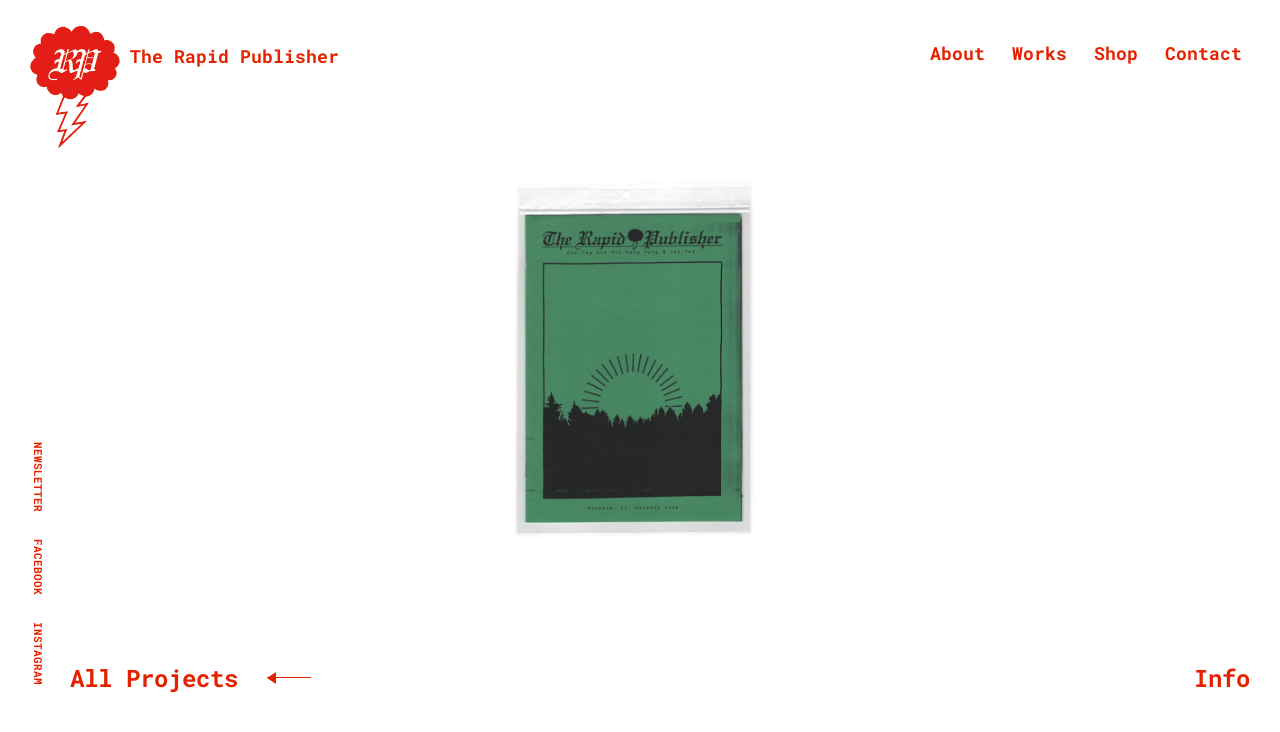

--- FILE ---
content_type: text/html; charset=UTF-8
request_url: https://therapidpublisher.com/portfolio/10-hambi-camp/
body_size: 14876
content:
<!DOCTYPE html>
<html lang="de">
<head>
<meta charset="UTF-8">
<meta name="viewport" content="width=device-width, initial-scale=1">
<link rel="profile" href="http://gmpg.org/xfn/11">
<link rel="pingback" href="https://therapidpublisher.com/xmlrpc.php">

<title>#10 – Hambi Camp &#8211; The Rapid Publisher</title>
<meta name='robots' content='max-image-preview:large' />
<link rel='dns-prefetch' href='//stats.wp.com' />
<link rel="alternate" type="application/rss+xml" title="The Rapid Publisher &raquo; Feed" href="https://therapidpublisher.com/feed/" />
<link rel="alternate" type="application/rss+xml" title="The Rapid Publisher &raquo; Kommentar-Feed" href="https://therapidpublisher.com/comments/feed/" />
<link rel="alternate" title="oEmbed (JSON)" type="application/json+oembed" href="https://therapidpublisher.com/wp-json/oembed/1.0/embed?url=https%3A%2F%2Ftherapidpublisher.com%2Fportfolio%2F10-hambi-camp%2F" />
<link rel="alternate" title="oEmbed (XML)" type="text/xml+oembed" href="https://therapidpublisher.com/wp-json/oembed/1.0/embed?url=https%3A%2F%2Ftherapidpublisher.com%2Fportfolio%2F10-hambi-camp%2F&#038;format=xml" />
<style id='wp-img-auto-sizes-contain-inline-css' type='text/css'>
img:is([sizes=auto i],[sizes^="auto," i]){contain-intrinsic-size:3000px 1500px}
/*# sourceURL=wp-img-auto-sizes-contain-inline-css */
</style>
<style id='wp-emoji-styles-inline-css' type='text/css'>

	img.wp-smiley, img.emoji {
		display: inline !important;
		border: none !important;
		box-shadow: none !important;
		height: 1em !important;
		width: 1em !important;
		margin: 0 0.07em !important;
		vertical-align: -0.1em !important;
		background: none !important;
		padding: 0 !important;
	}
/*# sourceURL=wp-emoji-styles-inline-css */
</style>
<style id='wp-block-library-inline-css' type='text/css'>
:root{--wp-block-synced-color:#7a00df;--wp-block-synced-color--rgb:122,0,223;--wp-bound-block-color:var(--wp-block-synced-color);--wp-editor-canvas-background:#ddd;--wp-admin-theme-color:#007cba;--wp-admin-theme-color--rgb:0,124,186;--wp-admin-theme-color-darker-10:#006ba1;--wp-admin-theme-color-darker-10--rgb:0,107,160.5;--wp-admin-theme-color-darker-20:#005a87;--wp-admin-theme-color-darker-20--rgb:0,90,135;--wp-admin-border-width-focus:2px}@media (min-resolution:192dpi){:root{--wp-admin-border-width-focus:1.5px}}.wp-element-button{cursor:pointer}:root .has-very-light-gray-background-color{background-color:#eee}:root .has-very-dark-gray-background-color{background-color:#313131}:root .has-very-light-gray-color{color:#eee}:root .has-very-dark-gray-color{color:#313131}:root .has-vivid-green-cyan-to-vivid-cyan-blue-gradient-background{background:linear-gradient(135deg,#00d084,#0693e3)}:root .has-purple-crush-gradient-background{background:linear-gradient(135deg,#34e2e4,#4721fb 50%,#ab1dfe)}:root .has-hazy-dawn-gradient-background{background:linear-gradient(135deg,#faaca8,#dad0ec)}:root .has-subdued-olive-gradient-background{background:linear-gradient(135deg,#fafae1,#67a671)}:root .has-atomic-cream-gradient-background{background:linear-gradient(135deg,#fdd79a,#004a59)}:root .has-nightshade-gradient-background{background:linear-gradient(135deg,#330968,#31cdcf)}:root .has-midnight-gradient-background{background:linear-gradient(135deg,#020381,#2874fc)}:root{--wp--preset--font-size--normal:16px;--wp--preset--font-size--huge:42px}.has-regular-font-size{font-size:1em}.has-larger-font-size{font-size:2.625em}.has-normal-font-size{font-size:var(--wp--preset--font-size--normal)}.has-huge-font-size{font-size:var(--wp--preset--font-size--huge)}.has-text-align-center{text-align:center}.has-text-align-left{text-align:left}.has-text-align-right{text-align:right}.has-fit-text{white-space:nowrap!important}#end-resizable-editor-section{display:none}.aligncenter{clear:both}.items-justified-left{justify-content:flex-start}.items-justified-center{justify-content:center}.items-justified-right{justify-content:flex-end}.items-justified-space-between{justify-content:space-between}.screen-reader-text{border:0;clip-path:inset(50%);height:1px;margin:-1px;overflow:hidden;padding:0;position:absolute;width:1px;word-wrap:normal!important}.screen-reader-text:focus{background-color:#ddd;clip-path:none;color:#444;display:block;font-size:1em;height:auto;left:5px;line-height:normal;padding:15px 23px 14px;text-decoration:none;top:5px;width:auto;z-index:100000}html :where(.has-border-color){border-style:solid}html :where([style*=border-top-color]){border-top-style:solid}html :where([style*=border-right-color]){border-right-style:solid}html :where([style*=border-bottom-color]){border-bottom-style:solid}html :where([style*=border-left-color]){border-left-style:solid}html :where([style*=border-width]){border-style:solid}html :where([style*=border-top-width]){border-top-style:solid}html :where([style*=border-right-width]){border-right-style:solid}html :where([style*=border-bottom-width]){border-bottom-style:solid}html :where([style*=border-left-width]){border-left-style:solid}html :where(img[class*=wp-image-]){height:auto;max-width:100%}:where(figure){margin:0 0 1em}html :where(.is-position-sticky){--wp-admin--admin-bar--position-offset:var(--wp-admin--admin-bar--height,0px)}@media screen and (max-width:600px){html :where(.is-position-sticky){--wp-admin--admin-bar--position-offset:0px}}

/*# sourceURL=wp-block-library-inline-css */
</style><style id='wp-block-paragraph-inline-css' type='text/css'>
.is-small-text{font-size:.875em}.is-regular-text{font-size:1em}.is-large-text{font-size:2.25em}.is-larger-text{font-size:3em}.has-drop-cap:not(:focus):first-letter{float:left;font-size:8.4em;font-style:normal;font-weight:100;line-height:.68;margin:.05em .1em 0 0;text-transform:uppercase}body.rtl .has-drop-cap:not(:focus):first-letter{float:none;margin-left:.1em}p.has-drop-cap.has-background{overflow:hidden}:root :where(p.has-background){padding:1.25em 2.375em}:where(p.has-text-color:not(.has-link-color)) a{color:inherit}p.has-text-align-left[style*="writing-mode:vertical-lr"],p.has-text-align-right[style*="writing-mode:vertical-rl"]{rotate:180deg}
/*# sourceURL=https://therapidpublisher.com/wp-includes/blocks/paragraph/style.min.css */
</style>
<style id='global-styles-inline-css' type='text/css'>
:root{--wp--preset--aspect-ratio--square: 1;--wp--preset--aspect-ratio--4-3: 4/3;--wp--preset--aspect-ratio--3-4: 3/4;--wp--preset--aspect-ratio--3-2: 3/2;--wp--preset--aspect-ratio--2-3: 2/3;--wp--preset--aspect-ratio--16-9: 16/9;--wp--preset--aspect-ratio--9-16: 9/16;--wp--preset--color--black: #000000;--wp--preset--color--cyan-bluish-gray: #abb8c3;--wp--preset--color--white: #ffffff;--wp--preset--color--pale-pink: #f78da7;--wp--preset--color--vivid-red: #cf2e2e;--wp--preset--color--luminous-vivid-orange: #ff6900;--wp--preset--color--luminous-vivid-amber: #fcb900;--wp--preset--color--light-green-cyan: #7bdcb5;--wp--preset--color--vivid-green-cyan: #00d084;--wp--preset--color--pale-cyan-blue: #8ed1fc;--wp--preset--color--vivid-cyan-blue: #0693e3;--wp--preset--color--vivid-purple: #9b51e0;--wp--preset--gradient--vivid-cyan-blue-to-vivid-purple: linear-gradient(135deg,rgb(6,147,227) 0%,rgb(155,81,224) 100%);--wp--preset--gradient--light-green-cyan-to-vivid-green-cyan: linear-gradient(135deg,rgb(122,220,180) 0%,rgb(0,208,130) 100%);--wp--preset--gradient--luminous-vivid-amber-to-luminous-vivid-orange: linear-gradient(135deg,rgb(252,185,0) 0%,rgb(255,105,0) 100%);--wp--preset--gradient--luminous-vivid-orange-to-vivid-red: linear-gradient(135deg,rgb(255,105,0) 0%,rgb(207,46,46) 100%);--wp--preset--gradient--very-light-gray-to-cyan-bluish-gray: linear-gradient(135deg,rgb(238,238,238) 0%,rgb(169,184,195) 100%);--wp--preset--gradient--cool-to-warm-spectrum: linear-gradient(135deg,rgb(74,234,220) 0%,rgb(151,120,209) 20%,rgb(207,42,186) 40%,rgb(238,44,130) 60%,rgb(251,105,98) 80%,rgb(254,248,76) 100%);--wp--preset--gradient--blush-light-purple: linear-gradient(135deg,rgb(255,206,236) 0%,rgb(152,150,240) 100%);--wp--preset--gradient--blush-bordeaux: linear-gradient(135deg,rgb(254,205,165) 0%,rgb(254,45,45) 50%,rgb(107,0,62) 100%);--wp--preset--gradient--luminous-dusk: linear-gradient(135deg,rgb(255,203,112) 0%,rgb(199,81,192) 50%,rgb(65,88,208) 100%);--wp--preset--gradient--pale-ocean: linear-gradient(135deg,rgb(255,245,203) 0%,rgb(182,227,212) 50%,rgb(51,167,181) 100%);--wp--preset--gradient--electric-grass: linear-gradient(135deg,rgb(202,248,128) 0%,rgb(113,206,126) 100%);--wp--preset--gradient--midnight: linear-gradient(135deg,rgb(2,3,129) 0%,rgb(40,116,252) 100%);--wp--preset--font-size--small: 13px;--wp--preset--font-size--medium: 20px;--wp--preset--font-size--large: 36px;--wp--preset--font-size--x-large: 42px;--wp--preset--spacing--20: 0.44rem;--wp--preset--spacing--30: 0.67rem;--wp--preset--spacing--40: 1rem;--wp--preset--spacing--50: 1.5rem;--wp--preset--spacing--60: 2.25rem;--wp--preset--spacing--70: 3.38rem;--wp--preset--spacing--80: 5.06rem;--wp--preset--shadow--natural: 6px 6px 9px rgba(0, 0, 0, 0.2);--wp--preset--shadow--deep: 12px 12px 50px rgba(0, 0, 0, 0.4);--wp--preset--shadow--sharp: 6px 6px 0px rgba(0, 0, 0, 0.2);--wp--preset--shadow--outlined: 6px 6px 0px -3px rgb(255, 255, 255), 6px 6px rgb(0, 0, 0);--wp--preset--shadow--crisp: 6px 6px 0px rgb(0, 0, 0);}:where(.is-layout-flex){gap: 0.5em;}:where(.is-layout-grid){gap: 0.5em;}body .is-layout-flex{display: flex;}.is-layout-flex{flex-wrap: wrap;align-items: center;}.is-layout-flex > :is(*, div){margin: 0;}body .is-layout-grid{display: grid;}.is-layout-grid > :is(*, div){margin: 0;}:where(.wp-block-columns.is-layout-flex){gap: 2em;}:where(.wp-block-columns.is-layout-grid){gap: 2em;}:where(.wp-block-post-template.is-layout-flex){gap: 1.25em;}:where(.wp-block-post-template.is-layout-grid){gap: 1.25em;}.has-black-color{color: var(--wp--preset--color--black) !important;}.has-cyan-bluish-gray-color{color: var(--wp--preset--color--cyan-bluish-gray) !important;}.has-white-color{color: var(--wp--preset--color--white) !important;}.has-pale-pink-color{color: var(--wp--preset--color--pale-pink) !important;}.has-vivid-red-color{color: var(--wp--preset--color--vivid-red) !important;}.has-luminous-vivid-orange-color{color: var(--wp--preset--color--luminous-vivid-orange) !important;}.has-luminous-vivid-amber-color{color: var(--wp--preset--color--luminous-vivid-amber) !important;}.has-light-green-cyan-color{color: var(--wp--preset--color--light-green-cyan) !important;}.has-vivid-green-cyan-color{color: var(--wp--preset--color--vivid-green-cyan) !important;}.has-pale-cyan-blue-color{color: var(--wp--preset--color--pale-cyan-blue) !important;}.has-vivid-cyan-blue-color{color: var(--wp--preset--color--vivid-cyan-blue) !important;}.has-vivid-purple-color{color: var(--wp--preset--color--vivid-purple) !important;}.has-black-background-color{background-color: var(--wp--preset--color--black) !important;}.has-cyan-bluish-gray-background-color{background-color: var(--wp--preset--color--cyan-bluish-gray) !important;}.has-white-background-color{background-color: var(--wp--preset--color--white) !important;}.has-pale-pink-background-color{background-color: var(--wp--preset--color--pale-pink) !important;}.has-vivid-red-background-color{background-color: var(--wp--preset--color--vivid-red) !important;}.has-luminous-vivid-orange-background-color{background-color: var(--wp--preset--color--luminous-vivid-orange) !important;}.has-luminous-vivid-amber-background-color{background-color: var(--wp--preset--color--luminous-vivid-amber) !important;}.has-light-green-cyan-background-color{background-color: var(--wp--preset--color--light-green-cyan) !important;}.has-vivid-green-cyan-background-color{background-color: var(--wp--preset--color--vivid-green-cyan) !important;}.has-pale-cyan-blue-background-color{background-color: var(--wp--preset--color--pale-cyan-blue) !important;}.has-vivid-cyan-blue-background-color{background-color: var(--wp--preset--color--vivid-cyan-blue) !important;}.has-vivid-purple-background-color{background-color: var(--wp--preset--color--vivid-purple) !important;}.has-black-border-color{border-color: var(--wp--preset--color--black) !important;}.has-cyan-bluish-gray-border-color{border-color: var(--wp--preset--color--cyan-bluish-gray) !important;}.has-white-border-color{border-color: var(--wp--preset--color--white) !important;}.has-pale-pink-border-color{border-color: var(--wp--preset--color--pale-pink) !important;}.has-vivid-red-border-color{border-color: var(--wp--preset--color--vivid-red) !important;}.has-luminous-vivid-orange-border-color{border-color: var(--wp--preset--color--luminous-vivid-orange) !important;}.has-luminous-vivid-amber-border-color{border-color: var(--wp--preset--color--luminous-vivid-amber) !important;}.has-light-green-cyan-border-color{border-color: var(--wp--preset--color--light-green-cyan) !important;}.has-vivid-green-cyan-border-color{border-color: var(--wp--preset--color--vivid-green-cyan) !important;}.has-pale-cyan-blue-border-color{border-color: var(--wp--preset--color--pale-cyan-blue) !important;}.has-vivid-cyan-blue-border-color{border-color: var(--wp--preset--color--vivid-cyan-blue) !important;}.has-vivid-purple-border-color{border-color: var(--wp--preset--color--vivid-purple) !important;}.has-vivid-cyan-blue-to-vivid-purple-gradient-background{background: var(--wp--preset--gradient--vivid-cyan-blue-to-vivid-purple) !important;}.has-light-green-cyan-to-vivid-green-cyan-gradient-background{background: var(--wp--preset--gradient--light-green-cyan-to-vivid-green-cyan) !important;}.has-luminous-vivid-amber-to-luminous-vivid-orange-gradient-background{background: var(--wp--preset--gradient--luminous-vivid-amber-to-luminous-vivid-orange) !important;}.has-luminous-vivid-orange-to-vivid-red-gradient-background{background: var(--wp--preset--gradient--luminous-vivid-orange-to-vivid-red) !important;}.has-very-light-gray-to-cyan-bluish-gray-gradient-background{background: var(--wp--preset--gradient--very-light-gray-to-cyan-bluish-gray) !important;}.has-cool-to-warm-spectrum-gradient-background{background: var(--wp--preset--gradient--cool-to-warm-spectrum) !important;}.has-blush-light-purple-gradient-background{background: var(--wp--preset--gradient--blush-light-purple) !important;}.has-blush-bordeaux-gradient-background{background: var(--wp--preset--gradient--blush-bordeaux) !important;}.has-luminous-dusk-gradient-background{background: var(--wp--preset--gradient--luminous-dusk) !important;}.has-pale-ocean-gradient-background{background: var(--wp--preset--gradient--pale-ocean) !important;}.has-electric-grass-gradient-background{background: var(--wp--preset--gradient--electric-grass) !important;}.has-midnight-gradient-background{background: var(--wp--preset--gradient--midnight) !important;}.has-small-font-size{font-size: var(--wp--preset--font-size--small) !important;}.has-medium-font-size{font-size: var(--wp--preset--font-size--medium) !important;}.has-large-font-size{font-size: var(--wp--preset--font-size--large) !important;}.has-x-large-font-size{font-size: var(--wp--preset--font-size--x-large) !important;}
/*# sourceURL=global-styles-inline-css */
</style>

<style id='classic-theme-styles-inline-css' type='text/css'>
/*! This file is auto-generated */
.wp-block-button__link{color:#fff;background-color:#32373c;border-radius:9999px;box-shadow:none;text-decoration:none;padding:calc(.667em + 2px) calc(1.333em + 2px);font-size:1.125em}.wp-block-file__button{background:#32373c;color:#fff;text-decoration:none}
/*# sourceURL=/wp-includes/css/classic-themes.min.css */
</style>
<link rel='stylesheet' id='deppo-style-css' href='https://therapidpublisher.com/wp-content/themes/deppo/style.css?ver=6.9' type='text/css' media='all' />
<style id='deppo-style-inline-css' type='text/css'>
/* Body BG color */

	body,
	.main-navigation ul ul,
	.single-jetpack-portfolio .entry-content,
	.comment-list .comment-respond,
	input,
	textarea {
		background-color:#ffffff;
	}

	.header-video-wrapper {
		background:#ffffff;
	}

	.single-jetpack-portfolio .entry-meta {
		background: #ffffff;
		box-shadow: 0 0 100px 60px #ffffff;
	}

	.comment-body .reply a {
		color:#ffffff;
		background:#050505;
	}

	@media screen and (max-width: 600px) {
		.main-navigation .menu > ul,
		.main-navigation ul.menu {
			background: rgba(255,255,255,0.98);
		}

		.show-info .info-toggle span:after {
			background: #ffffff;
			box-shadow: 0px -5px 25px 10px #ffffff;
		}
	}

	/* Body Text color */

	body,
	button,
	input,
	select,
	input[type="button"],
	input[type="reset"],
	input[type="submit"],
	input[type="text"],
	input[type="email"],
	input[type="url"],
	input[type="password"],
	input[type="search"],
	input[type="number"],
	input[type="tel"],
	input[type="range"],
	input[type="date"],
	input[type="month"],
	input[type="week"],
	input[type="time"],
	input[type="datetime"],
	input[type="datetime-local"],
	input[type="color"],
	textarea,
	mark,
	body #infinite-handle span,
	.slick-dots li button,
	button.clear-button:hover,
	button.clear-button:focus,
	button.clear-button:active,
	.wp-block-separator.is-style-dots:before {
		color: #050505;
	}

	a,
	a:visited,
	.featured-slider h2 a:hover,
	.featured-slider h2 a:focus,
	.featured-slider h2 a:active,
	.portfolio-hover-title .portfolio-archive .row .featured-content + .entry-header a:hover,
	.portfolio-hover-title .portfolio-archive .row .featured-content + .entry-header a:focus,
	.portfolio-hover-title .portfolio-archive .row .featured-content + .entry-header a:active {
		color: #050505;
	}

	a:hover,
	a:focus,
	a:active,
	.comment-respond p.comment-subscription-form label,
	.wp-block-image figcaption,
	.wp-block-embed figcaption {
		color: rgba(5,5,5,0.5);
	}

	pre,
	code,
	kbd,
	tt,
	var,
	mark,
	ins {
		background: rgba(5,5,5,0.1);
	}

	abbr,
	acronym {
		border-bottom-color: rgba(5,5,5,0.4);
	}

	.search-form input::-webkit-input-placeholder {
		color: #050505;
	}

	.search-form input:-moz-placeholder {
		color: #050505;
	}

	.search-form input::-moz-placeholder {
		color: #050505;
	}

	@media screen and (min-width: 1201px) {
		.post-navigation a:hover {
			color: #050505;
		}
	}

	.paging-navigation .current:before,
	.paging-navigation .current:after,
	#comments .comment.parent > .comment-body:before,
	.comment-list .comment-respond:before,
	.infinite-loader:before,
	hr,
	.wp-block-separator {
		background: #050505;
	}

	.entry-content td,
	.entry-content th,
	.comment-content td,
	.comment-content th {
		border-color: #050505;
	}

	button,
	input[type="button"],
	input[type="reset"],
	input[type="submit"] {
		border-color: #050505;
	}

	button:hover,
	input[type="button"]:hover,
	input[type="reset"]:hover,
	input[type="submit"]:hover,
	button:focus,
	input[type="button"]:focus,
	input[type="reset"]:focus,
	input[type="submit"]:focus,
	button:active,
	input[type="button"]:active,
	input[type="reset"]:active,
	input[type="submit"]:active {
		background: #050505;
		color: #ffffff;
	}

	input[type="text"],
	input[type="email"],
	input[type="url"],
	input[type="password"],
	input[type="search"],
	input[type="number"],
	input[type="tel"],
	input[type="range"],
	input[type="date"],
	input[type="month"],
	input[type="week"],
	input[type="time"],
	input[type="datetime"],
	input[type="datetime-local"],
	input[type="color"],
	textarea {
		border-bottom-color: rgba(5,5,5,0.4);
	}

	select {
		border-color: #050505;
	}

	input[type="text"]:focus,
	input[type="email"]:focus,
	input[type="url"]:focus,
	input[type="password"]:focus,
	input[type="search"]:focus,
	input[type="number"]:focus,
	input[type="tel"]:focus,
	input[type="range"]:focus,
	input[type="date"]:focus,
	input[type="month"]:focus,
	input[type="week"]:focus,
	input[type="time"]:focus,
	input[type="datetime"]:focus,
	input[type="datetime-local"]:focus,
	input[type="color"]:focus,
	textarea:focus {
		color: #050505;
	}

	.form-submit input[type="submit"],
	.form-submit input[type="submit"]:hover,
	.form-submit input[type="submit"]:focus,
	.form-submit input[type="submit"]:active {
		color: #050505;
	}

	body .contact-submit input[type="submit"] {
		color: #050505;
	}

	.header-video-wrapper .wp-custom-header-video-play:before,
	.header-video-wrapper .wp-custom-header-video-play:after {
		background: #ffffff;
	}

	.header-video-wrapper .wp-custom-header-video-pause:before {
		border-left-color: #ffffff;
	}

	input[type="checkbox"] + label:before,
	label.checkbox:before {
		background: #050505;
	}

	input[type="checkbox"] + label:after,
	label.checkbox:after {
		border-color: #050505;
	}

	input[type="checkbox"]:checked + label:before,
	label.checkbox.checked:before {
		background: #ffffff;
	}

	input[type="checkbox"]:checked + label:after,
	label.checkbox.checked:after {
		background: #050505;
	}

	input[type="radio"] + label:after,
	label.radio:after {
		border-color: #050505;
	}

	input[type="radio"]:checked + label:before,
	label.radio.checked:before {
		background: #050505;
	}

	.right-arrow:before {
		background: #050505;
	}

	.right-arrow:after {
		border-left-color: #050505;
	}

	::-moz-selection { /* Gecko Browsers */
		background: #050505;
		color: #ffffff;
	}
	::selection {  /* WebKit/Blink Browsers */
		background: #050505;
		color: #ffffff;
	}

	.mCS-minimal.mCSB_scrollTools .mCSB_dragger .mCSB_dragger_bar {
		background-color: #050505;
		background-color: rgba(5,5,5,0.2);
	}

	.mCS-minimal.mCSB_scrollTools .mCSB_dragger:active .mCSB_dragger_bar,
	.mCS-minimal.mCSB_scrollTools .mCSB_dragger.mCSB_dragger_onDrag .mCSB_dragger_bar{
		background-color: #050505;
		background-color: rgba(5,5,5,0.5);
	}

	body .contact-form label span {
		color: rgba(5,5,5,0.4);
	}

	/* Nav bg color */

	.main-navigation a,
	.main-navigation a:visited,
	.site-title a,
	.site-title a:visited,
	.jetpack-social-navigation a,
	.jetpack-social-navigation a:visited,
	.site-footer a,
	.site-footer a:visited,
	.main-navigation .menu-toggle,
	.main-navigation .menu-toggle:hover,
	.main-navigation .menu-toggle:focus,
	.view-post-link a,
	.view-post-link a:hover,
	.view-post-link a:focus,
	.view-post-link a:active {
		color: #e52200;
	}

	.main-navigation a:hover,
	.main-navigation a:focus,
	.main-navigation a:active,
	.site-title a:hover,
	.site-title a:focus,
	.site-title a:active,
	.site-description,
	.jetpack-social-navigation a:hover,
	.jetpack-social-navigation a:focus,
	.jetpack-social-navigation a:active,
	.site-footer a:hover,
	.site-footer a:focus,
	.site-footer a:active,
	.main-navigation .menu-toggle:active {
		color: rgba(229,34,0,0.5);
	}

	.site-footer {
		color: rgba(229,34,0,0.6);
	}

	.sidebar-icon i,
	.dropdown-symbol:before,
	.dropdown-symbol:after {
		background: #e52200;
	}

	.main-navigation ul ul {
		border-color: rgba(229,34,0,0.4);
	}

	.info-toggle,
	.clear-button.info-toggle:hover,
	.clear-button.info-toggle:focus,
	.clear-button.info-toggle:active,
	.back-button,
	.back-button:visited,
	.back-button:hover,
	.back-button:focus,
	.back-button:active,
	.slick-dots-wrapper {
		color: #e52200;
	}

	.back-button .right-arrow:before,
	.view-post-link .right-arrow:before,
	.info-toggle:before {
		background: #e52200;
	}

	.back-button .right-arrow:after,
	.view-post-link .right-arrow:after {
		border-left-color: #e52200;
	}

	.rtl .back-button .right-arrow:after,
	.rtl .view-post-link .right-arrow:after {
		border-right-color: #e52200;
	}

	/* Sidebar colors */

	.sidebar-hide-scroll input,
	.sidebar-hide-scroll textarea {
		background-color:#ffffff;
	}

	.sidebar-hide-scroll {
		background-color:#ffffff;
		color:#e52200;
	}

	.sidebar-open .sidebar-icon i {
		background:#e52200;
	}

	.sidebar-holder .mCS-minimal.mCSB_scrollTools .mCSB_dragger .mCSB_dragger_bar {
		background-color: #e52200;
		background-color: rgba(229,34,0,0.2);
	}

	.sidebar-holder .mCS-minimal.mCSB_scrollTools .mCSB_dragger:active .mCSB_dragger_bar,
	.sidebar-holder .mCS-minimal.mCSB_scrollTools .mCSB_dragger.mCSB_dragger_onDrag .mCSB_dragger_bar{
		background-color: #e52200;
		background-color: rgba(229,34,0,0.5);
	}

	.sidebar-holder button,
	.sidebar-holder input,
	.sidebar-holder select,
	.sidebar-holder input[type="button"],
	.sidebar-holder input[type="reset"],
	.sidebar-holder input[type="submit"],
	.sidebar-holder input[type="text"],
	.sidebar-holder input[type="email"],
	.sidebar-holder input[type="url"],
	.sidebar-holder input[type="password"],
	.sidebar-holder input[type="search"],
	.sidebar-holder input[type="number"],
	.sidebar-holder input[type="tel"],
	.sidebar-holder input[type="range"],
	.sidebar-holder input[type="date"],
	.sidebar-holder input[type="month"],
	.sidebar-holder input[type="week"],
	.sidebar-holder input[type="time"],
	.sidebar-holder input[type="datetime"],
	.sidebar-holder input[type="datetime-local"],
	.sidebar-holder input[type="color"],
	.sidebar-holder textarea,
	.sidebar-holder mark,
	.sidebar-holder button.clear-button:hover,
	.sidebar-holder button.clear-button:focus,
	.sidebar-holder button.clear-button:active {
		color: #e52200;
	}

	.sidebar-holder a,
	.sidebar-holder a:visited {
		color: #e52200;
	}

	.sidebar-holder a:hover,
	.sidebar-holder a:focus,
	.sidebar-holder a:active {
		color: rgba(229,34,0,0.5);
	}

	.sidebar-holder pre,
	.sidebar-holder code,
	.sidebar-holder kbd,
	.sidebar-holder tt,
	.sidebar-holder var,
	.sidebar-holder mark,
	.sidebar-holder ins {
		background: rgba(229,34,0,0.1);
	}

	.sidebar-holder abbr,
	.sidebar-holder acronym {
		border-bottom-color: rgba(229,34,0,0.4);
	}

	.sidebar-holder .search-form input::-webkit-input-placeholder {
		color: #e52200;
	}

	.sidebar-holder .search-form input:-moz-placeholder {
		color: #e52200;
	}

	.sidebar-holder .search-form input::-moz-placeholder {
		color: #e52200;
	}

	.sidebar-holder .entry-content td,
	.sidebar-holder .entry-content th {
		border-color: #e52200;
	}

	.sidebar-holder button,
	.sidebar-holder input[type="button"],
	.sidebar-holder input[type="reset"],
	.sidebar-holder input[type="submit"] {
		border-color: #e52200;
	}

	.sidebar-holder button:hover,
	.sidebar-holder input[type="button"]:hover,
	.sidebar-holder input[type="reset"]:hover,
	.sidebar-holder input[type="submit"]:hover,
	.sidebar-holder button:focus,
	.sidebar-holder input[type="button"]:focus,
	.sidebar-holder input[type="reset"]:focus,
	.sidebar-holder input[type="submit"]:focus,
	.sidebar-holder button:active,
	.sidebar-holder input[type="button"]:active,
	.sidebar-holder input[type="reset"]:active,
	.sidebar-holder input[type="submit"]:active {
		background: #e52200;
		color: #ffffff;
	}

	.sidebar-holder button.clear-button:hover,
	.sidebar-holder button.clear-button:focus,
	.sidebar-holder button.clear-button:active {
		background: transparent;
	}

	.sidebar-holder input[type="text"],
	.sidebar-holder input[type="email"],
	.sidebar-holder input[type="url"],
	.sidebar-holder input[type="password"],
	.sidebar-holder input[type="search"],
	.sidebar-holder input[type="number"],
	.sidebar-holder input[type="tel"],
	.sidebar-holder input[type="range"],
	.sidebar-holder input[type="date"],
	.sidebar-holder input[type="month"],
	.sidebar-holder input[type="week"],
	.sidebar-holder input[type="time"],
	.sidebar-holder input[type="datetime"],
	.sidebar-holder input[type="datetime-local"],
	.sidebar-holder input[type="color"],
	.sidebar-holder textarea {
		border-bottom-color: rgba(229,34,0,0.4);
	}

	.sidebar-holder select {
		border-color: #e52200;
	}

	.sidebar-holder input[type="text"]:focus,
	.sidebar-holder input[type="email"]:focus,
	.sidebar-holder input[type="url"]:focus,
	.sidebar-holder input[type="password"]:focus,
	.sidebar-holder input[type="search"]:focus,
	.sidebar-holder input[type="number"]:focus,
	.sidebar-holder input[type="tel"]:focus,
	.sidebar-holder input[type="range"]:focus,
	.sidebar-holder input[type="date"]:focus,
	.sidebar-holder input[type="month"]:focus,
	.sidebar-holder input[type="week"]:focus,
	.sidebar-holder input[type="time"]:focus,
	.sidebar-holder input[type="datetime"]:focus,
	.sidebar-holder input[type="datetime-local"]:focus,
	.sidebar-holder input[type="color"]:focus,
	.sidebar-holder textarea:focus {
		color: #e52200;
	}

	.sidebar-holder input[type="checkbox"] + label:before,
	.sidebar-holder label.checkbox:before {
		background: #e52200;
	}

	.sidebar-holder input[type="checkbox"] + label:after,
	.sidebar-holder label.checkbox:after {
		border-color: #e52200;
	}

	.sidebar-holder input[type="checkbox"]:checked + label:before,
	.sidebar-holder label.checkbox.checked:before {
		background: #ffffff;
	}

	.sidebar-holder input[type="checkbox"]:checked + label:after,
	.sidebar-holder label.checkbox.checked:after {
		background: #e52200;
	}

	.sidebar-holder input[type="radio"] + label:after,
	.sidebar-holder label.radio:after {
		border-color: #e52200;
	}

	.sidebar-holder input[type="radio"]:checked + label:before,
	.sidebar-holder label.radio.checked:before {
		background: #e52200;
	}

	body .widget .a-stats a {
		background: #e52200;
		color: #ffffff;
	}

	body .widget .a-stats a:hover {
		background: #e52200;
		color: #ffffff;
	}

	.widget .milestone-header {
		background-color: #e52200;
		color: #ffffff;
	}

	.widget .milestone-countdown,
	.widget .milestone-message {
		border-color: #e52200;
		color: #e52200;
	}

	body #eu-cookie-law input {
		border-color: rgba(229,34,0,0.2);
		color: #e52200;
	}

	body #eu-cookie-law.negative input {
		border-color: rgba(255,255,255,0.2);
	}

	body #eu-cookie-law.negative {
		background-color: #e52200;
		color: #ffffff;
	}

	body #eu-cookie-law input:focus,
	body #eu-cookie-law input:hover {
		background: #e52200;
		color: #ffffff;
		border-color: #e52200;
	}

	body #eu-cookie-law.negative input:focus,
	body #eu-cookie-law.negative input:hover {
		background: #ffffff;
		border-color: #ffffff;
		color: #e52200;
	}

	body #eu-cookie-law {
		background-color: #ffffff;
		border-color: rgba(229,34,0,0.2);
		color: #e52200;
	}

	/* comment */
	.entry-content a:after {
		background: #050505;
	}

	.main-navigation a:after {
		background: #e52200;
	}

	.widget a:after {
		background: #e52200;
	}

	.entry-content a:hover {
		color: #050505;
	}

	.main-navigation li a:hover {
		color: #e52200;
	}

	.widget a:hover {
		color: #e52200;
	}

	
		.page-template-home-slider .featured-slider-wrapper .entry-header a {
			color: #8e8e8e;
		}

		.featured-slider-wrapper .entry-header .right-arrow:before {
			background: #8e8e8e;
		}

		.featured-slider-wrapper .entry-header .right-arrow:after {
			border-left-color: #8e8e8e;
		}


		.custom-logo-wrapper {
			max-width: 90px;
		}

		@media screen  and (max-width: 900px) {
			.custom-logo-wrapper {
				max-width: 60px;
			}
		}
.posted-on, .cat-links, .tags-links { clip: rect(1px, 1px, 1px, 1px); height: 1px; position: absolute; overflow: hidden; width: 1px; }
/*# sourceURL=deppo-style-inline-css */
</style>
<link rel='stylesheet' id='child-style-css' href='https://therapidpublisher.com/wp-content/themes/deppo-child/style.css?ver=1.0.1' type='text/css' media='all' />
<link rel='stylesheet' id='deppo-font-enqueue-css' href='https://therapidpublisher.com/wp-content/themes/deppo/assets/fonts/hk-grotesk/stylesheet.css' type='text/css' media='all' />
<link rel='stylesheet' id='deppo-style-fullpage-css' href='https://therapidpublisher.com/wp-content/themes/deppo/js/jquery.fullpage.css?ver=6.9' type='text/css' media='all' />
<link rel='stylesheet' id='genericons-css' href='https://therapidpublisher.com/wp-content/plugins/jetpack/_inc/genericons/genericons/genericons.css?ver=3.1' type='text/css' media='all' />
<link rel='stylesheet' id='jetpack-social-menu-css' href='https://therapidpublisher.com/wp-content/plugins/jetpack/jetpack_vendor/automattic/jetpack-classic-theme-helper/src/social-menu/social-menu.css?ver=1.0' type='text/css' media='all' />
<script type="text/javascript" src="https://therapidpublisher.com/wp-includes/js/jquery/jquery.min.js?ver=3.7.1" id="jquery-core-js"></script>
<script type="text/javascript" src="https://therapidpublisher.com/wp-includes/js/jquery/jquery-migrate.min.js?ver=3.4.1" id="jquery-migrate-js"></script>
<link rel="https://api.w.org/" href="https://therapidpublisher.com/wp-json/" /><link rel="alternate" title="JSON" type="application/json" href="https://therapidpublisher.com/wp-json/wp/v2/jetpack-portfolio/1133" /><link rel="EditURI" type="application/rsd+xml" title="RSD" href="https://therapidpublisher.com/xmlrpc.php?rsd" />
<meta name="generator" content="WordPress 6.9" />
<link rel="canonical" href="https://therapidpublisher.com/portfolio/10-hambi-camp/" />
<link rel='shortlink' href='https://therapidpublisher.com/?p=1133' />
	<style>img#wpstats{display:none}</style>
		<link rel="icon" href="https://therapidpublisher.com/wp-content/uploads/2021/04/cropped-TRP_Favicon_1024_W_PS-32x32.png" sizes="32x32" />
<link rel="icon" href="https://therapidpublisher.com/wp-content/uploads/2021/04/cropped-TRP_Favicon_1024_W_PS-192x192.png" sizes="192x192" />
<link rel="apple-touch-icon" href="https://therapidpublisher.com/wp-content/uploads/2021/04/cropped-TRP_Favicon_1024_W_PS-180x180.png" />
<meta name="msapplication-TileImage" content="https://therapidpublisher.com/wp-content/uploads/2021/04/cropped-TRP_Favicon_1024_W_PS-270x270.png" />
	<style>
		.kirki-customizer-loading-wrapper {
			background-image: none !important;
		}
	</style>
			<style type="text/css" id="wp-custom-css">
			.site-title {font-size: 18px;padding-top:7px;} .site-info {text-transform: uppercase; font-size: 11px;} .sidebar-toggle {display: none; } .has-sidebar .navigation-wrapper .main-navigation{padding-right: 0px;} .custom-logo-wrapper{margin:-14px 0 0 0px;} h6.portfolio-title{ font-size:11px; text-transform:uppercase; align:left; text-align:left;} 
h4{font-weight:200;}
h3{font-weight:500;}
@media only screen and (max-width: 600px){
.portfolio-image img {
		-o-object-fit: scale-down;
		object-fit: scale-down;
		width: auto;
		height: auto;
	}}
@media only screen and (max-width: 900px){
.portfolio-image img {
		-o-object-fit: scale-down;
		object-fit: scale-down;
		width: auto;
		height: auto;
	}}



h1:not(.site-title), h1:not(.site-title)>a, h2, h2>a, h3, h3>a, h4, h4>a, h5, h5>a, h6, h6>a {font-weight:200;}		</style>
		<style id="kirki-inline-styles">body{font-family:Roboto Mono;font-weight:700;}h1:not(.site-title), h1:not(.site-title)>a, h2, h2>a, h3, h3>a, h4, h4>a, h5, h5>a, h6, h6>a{font-family:Roboto Mono;font-weight:700;}.site-title, .site-title a, #site-navigation a, #bigSocialWrap a, .site-info{font-family:Roboto Mono;font-weight:700;}/* cyrillic-ext */
@font-face {
  font-family: 'Roboto Mono';
  font-style: normal;
  font-weight: 700;
  font-display: swap;
  src: url(https://therapidpublisher.com/wp-content/fonts/roboto-mono/L0xuDF4xlVMF-BfR8bXMIhJHg45mwgGEFl0_Of2_SeW4Ep0.woff2) format('woff2');
  unicode-range: U+0460-052F, U+1C80-1C8A, U+20B4, U+2DE0-2DFF, U+A640-A69F, U+FE2E-FE2F;
}
/* cyrillic */
@font-face {
  font-family: 'Roboto Mono';
  font-style: normal;
  font-weight: 700;
  font-display: swap;
  src: url(https://therapidpublisher.com/wp-content/fonts/roboto-mono/L0xuDF4xlVMF-BfR8bXMIhJHg45mwgGEFl0_Of2_QOW4Ep0.woff2) format('woff2');
  unicode-range: U+0301, U+0400-045F, U+0490-0491, U+04B0-04B1, U+2116;
}
/* greek */
@font-face {
  font-family: 'Roboto Mono';
  font-style: normal;
  font-weight: 700;
  font-display: swap;
  src: url(https://therapidpublisher.com/wp-content/fonts/roboto-mono/L0xuDF4xlVMF-BfR8bXMIhJHg45mwgGEFl0_Of2_R-W4Ep0.woff2) format('woff2');
  unicode-range: U+0370-0377, U+037A-037F, U+0384-038A, U+038C, U+038E-03A1, U+03A3-03FF;
}
/* vietnamese */
@font-face {
  font-family: 'Roboto Mono';
  font-style: normal;
  font-weight: 700;
  font-display: swap;
  src: url(https://therapidpublisher.com/wp-content/fonts/roboto-mono/L0xuDF4xlVMF-BfR8bXMIhJHg45mwgGEFl0_Of2_S-W4Ep0.woff2) format('woff2');
  unicode-range: U+0102-0103, U+0110-0111, U+0128-0129, U+0168-0169, U+01A0-01A1, U+01AF-01B0, U+0300-0301, U+0303-0304, U+0308-0309, U+0323, U+0329, U+1EA0-1EF9, U+20AB;
}
/* latin-ext */
@font-face {
  font-family: 'Roboto Mono';
  font-style: normal;
  font-weight: 700;
  font-display: swap;
  src: url(https://therapidpublisher.com/wp-content/fonts/roboto-mono/L0xuDF4xlVMF-BfR8bXMIhJHg45mwgGEFl0_Of2_SuW4Ep0.woff2) format('woff2');
  unicode-range: U+0100-02BA, U+02BD-02C5, U+02C7-02CC, U+02CE-02D7, U+02DD-02FF, U+0304, U+0308, U+0329, U+1D00-1DBF, U+1E00-1E9F, U+1EF2-1EFF, U+2020, U+20A0-20AB, U+20AD-20C0, U+2113, U+2C60-2C7F, U+A720-A7FF;
}
/* latin */
@font-face {
  font-family: 'Roboto Mono';
  font-style: normal;
  font-weight: 700;
  font-display: swap;
  src: url(https://therapidpublisher.com/wp-content/fonts/roboto-mono/L0xuDF4xlVMF-BfR8bXMIhJHg45mwgGEFl0_Of2_ROW4.woff2) format('woff2');
  unicode-range: U+0000-00FF, U+0131, U+0152-0153, U+02BB-02BC, U+02C6, U+02DA, U+02DC, U+0304, U+0308, U+0329, U+2000-206F, U+20AC, U+2122, U+2191, U+2193, U+2212, U+2215, U+FEFF, U+FFFD;
}/* cyrillic-ext */
@font-face {
  font-family: 'Roboto Mono';
  font-style: normal;
  font-weight: 700;
  font-display: swap;
  src: url(https://therapidpublisher.com/wp-content/fonts/roboto-mono/L0xuDF4xlVMF-BfR8bXMIhJHg45mwgGEFl0_Of2_SeW4Ep0.woff2) format('woff2');
  unicode-range: U+0460-052F, U+1C80-1C8A, U+20B4, U+2DE0-2DFF, U+A640-A69F, U+FE2E-FE2F;
}
/* cyrillic */
@font-face {
  font-family: 'Roboto Mono';
  font-style: normal;
  font-weight: 700;
  font-display: swap;
  src: url(https://therapidpublisher.com/wp-content/fonts/roboto-mono/L0xuDF4xlVMF-BfR8bXMIhJHg45mwgGEFl0_Of2_QOW4Ep0.woff2) format('woff2');
  unicode-range: U+0301, U+0400-045F, U+0490-0491, U+04B0-04B1, U+2116;
}
/* greek */
@font-face {
  font-family: 'Roboto Mono';
  font-style: normal;
  font-weight: 700;
  font-display: swap;
  src: url(https://therapidpublisher.com/wp-content/fonts/roboto-mono/L0xuDF4xlVMF-BfR8bXMIhJHg45mwgGEFl0_Of2_R-W4Ep0.woff2) format('woff2');
  unicode-range: U+0370-0377, U+037A-037F, U+0384-038A, U+038C, U+038E-03A1, U+03A3-03FF;
}
/* vietnamese */
@font-face {
  font-family: 'Roboto Mono';
  font-style: normal;
  font-weight: 700;
  font-display: swap;
  src: url(https://therapidpublisher.com/wp-content/fonts/roboto-mono/L0xuDF4xlVMF-BfR8bXMIhJHg45mwgGEFl0_Of2_S-W4Ep0.woff2) format('woff2');
  unicode-range: U+0102-0103, U+0110-0111, U+0128-0129, U+0168-0169, U+01A0-01A1, U+01AF-01B0, U+0300-0301, U+0303-0304, U+0308-0309, U+0323, U+0329, U+1EA0-1EF9, U+20AB;
}
/* latin-ext */
@font-face {
  font-family: 'Roboto Mono';
  font-style: normal;
  font-weight: 700;
  font-display: swap;
  src: url(https://therapidpublisher.com/wp-content/fonts/roboto-mono/L0xuDF4xlVMF-BfR8bXMIhJHg45mwgGEFl0_Of2_SuW4Ep0.woff2) format('woff2');
  unicode-range: U+0100-02BA, U+02BD-02C5, U+02C7-02CC, U+02CE-02D7, U+02DD-02FF, U+0304, U+0308, U+0329, U+1D00-1DBF, U+1E00-1E9F, U+1EF2-1EFF, U+2020, U+20A0-20AB, U+20AD-20C0, U+2113, U+2C60-2C7F, U+A720-A7FF;
}
/* latin */
@font-face {
  font-family: 'Roboto Mono';
  font-style: normal;
  font-weight: 700;
  font-display: swap;
  src: url(https://therapidpublisher.com/wp-content/fonts/roboto-mono/L0xuDF4xlVMF-BfR8bXMIhJHg45mwgGEFl0_Of2_ROW4.woff2) format('woff2');
  unicode-range: U+0000-00FF, U+0131, U+0152-0153, U+02BB-02BC, U+02C6, U+02DA, U+02DC, U+0304, U+0308, U+0329, U+2000-206F, U+20AC, U+2122, U+2191, U+2193, U+2212, U+2215, U+FEFF, U+FFFD;
}/* cyrillic-ext */
@font-face {
  font-family: 'Roboto Mono';
  font-style: normal;
  font-weight: 700;
  font-display: swap;
  src: url(https://therapidpublisher.com/wp-content/fonts/roboto-mono/L0xuDF4xlVMF-BfR8bXMIhJHg45mwgGEFl0_Of2_SeW4Ep0.woff2) format('woff2');
  unicode-range: U+0460-052F, U+1C80-1C8A, U+20B4, U+2DE0-2DFF, U+A640-A69F, U+FE2E-FE2F;
}
/* cyrillic */
@font-face {
  font-family: 'Roboto Mono';
  font-style: normal;
  font-weight: 700;
  font-display: swap;
  src: url(https://therapidpublisher.com/wp-content/fonts/roboto-mono/L0xuDF4xlVMF-BfR8bXMIhJHg45mwgGEFl0_Of2_QOW4Ep0.woff2) format('woff2');
  unicode-range: U+0301, U+0400-045F, U+0490-0491, U+04B0-04B1, U+2116;
}
/* greek */
@font-face {
  font-family: 'Roboto Mono';
  font-style: normal;
  font-weight: 700;
  font-display: swap;
  src: url(https://therapidpublisher.com/wp-content/fonts/roboto-mono/L0xuDF4xlVMF-BfR8bXMIhJHg45mwgGEFl0_Of2_R-W4Ep0.woff2) format('woff2');
  unicode-range: U+0370-0377, U+037A-037F, U+0384-038A, U+038C, U+038E-03A1, U+03A3-03FF;
}
/* vietnamese */
@font-face {
  font-family: 'Roboto Mono';
  font-style: normal;
  font-weight: 700;
  font-display: swap;
  src: url(https://therapidpublisher.com/wp-content/fonts/roboto-mono/L0xuDF4xlVMF-BfR8bXMIhJHg45mwgGEFl0_Of2_S-W4Ep0.woff2) format('woff2');
  unicode-range: U+0102-0103, U+0110-0111, U+0128-0129, U+0168-0169, U+01A0-01A1, U+01AF-01B0, U+0300-0301, U+0303-0304, U+0308-0309, U+0323, U+0329, U+1EA0-1EF9, U+20AB;
}
/* latin-ext */
@font-face {
  font-family: 'Roboto Mono';
  font-style: normal;
  font-weight: 700;
  font-display: swap;
  src: url(https://therapidpublisher.com/wp-content/fonts/roboto-mono/L0xuDF4xlVMF-BfR8bXMIhJHg45mwgGEFl0_Of2_SuW4Ep0.woff2) format('woff2');
  unicode-range: U+0100-02BA, U+02BD-02C5, U+02C7-02CC, U+02CE-02D7, U+02DD-02FF, U+0304, U+0308, U+0329, U+1D00-1DBF, U+1E00-1E9F, U+1EF2-1EFF, U+2020, U+20A0-20AB, U+20AD-20C0, U+2113, U+2C60-2C7F, U+A720-A7FF;
}
/* latin */
@font-face {
  font-family: 'Roboto Mono';
  font-style: normal;
  font-weight: 700;
  font-display: swap;
  src: url(https://therapidpublisher.com/wp-content/fonts/roboto-mono/L0xuDF4xlVMF-BfR8bXMIhJHg45mwgGEFl0_Of2_ROW4.woff2) format('woff2');
  unicode-range: U+0000-00FF, U+0131, U+0152-0153, U+02BB-02BC, U+02C6, U+02DA, U+02DC, U+0304, U+0308, U+0329, U+2000-206F, U+20AC, U+2122, U+2191, U+2193, U+2212, U+2215, U+FEFF, U+FFFD;
}</style></head>
<body class="wp-singular jetpack-portfolio-template-default single single-jetpack-portfolio postid-1133 single-format-standard wp-custom-logo wp-theme-deppo wp-child-theme-deppo-child tk-theme-frontend has-sidebar archive-layout-standard slider-text-side portfolio-grid portfolio-hover-title hide-portfolio-single-dots social-menu date-hidden categories-hidden tags-hidden">
<div id="page" class="site">
	<a class="skip-link screen-reader-text" href="#content">Skip to content</a>

	<header id="masthead" class="site-header" role="banner">
		<div class="site-branding">

			 <div class="custom-logo-wrapper"> <a href="https://therapidpublisher.com/" class="custom-logo-link" rel="home"><img width="161" height="218" src="https://therapidpublisher.com/wp-content/uploads/2021/04/TRP_Logo_RED.png" class="custom-logo" alt="The Rapid Publisher" decoding="async" sizes="(max-width: 1200px) 200vw, 100vw" /></a> </div>  <div class="site-branding-text"> 							<p class="site-title"><a href="https://therapidpublisher.com/" rel="home">The Rapid Publisher</a></p>
			
			 </div> 		</div><!-- .site-branding -->

		<div class="navigation-wrapper">
			<nav id="site-navigation" class="main-navigation" role="navigation">
				<button class="menu-toggle clear-button" aria-controls="primary-menu" aria-expanded="false">Menu</button>
				<div class="menu-main-menu-container"><ul id="primary-menu" class="menu"><li id="menu-item-668" class="menu-item menu-item-type-post_type menu-item-object-page menu-item-668"><a href="https://therapidpublisher.com/about/">About</a></li>
<li id="menu-item-666" class="menu-item menu-item-type-post_type menu-item-object-page menu-item-666"><a href="https://therapidpublisher.com/works/">Works</a></li>
<li id="menu-item-5087" class="menu-item menu-item-type-post_type menu-item-object-page menu-item-5087"><a href="https://therapidpublisher.com/shop/">Shop</a></li>
<li id="menu-item-667" class="menu-item menu-item-type-post_type menu-item-object-page menu-item-667"><a href="https://therapidpublisher.com/contact/">Contact</a></li>
</ul></div>			</nav><!-- #site-navigation -->

							<div class="sidebar-button">
					<button class="sidebar-toggle clear-button">
						<span class="screen-reader-text">open sidebar</span>
						<span class="sidebar-icon">
							<i></i>
							<i></i>
							<i></i>
						</span>
					</button>
				</div>
					</div>
	</header><!-- #masthead -->

			<!-- Social menu -->
		<div id="bigSocialWrap" class="social-wrapper">
						<nav class="jetpack-social-navigation jetpack-social-navigation-genericons" aria-label="Menü „Links zu sozialen Netzwerken“">
				<div class="menu-social-2-container"><ul id="menu-social-2" class="menu"><li id="menu-item-1595" class="menu-item menu-item-type-post_type menu-item-object-page menu-item-1595"><a href="https://therapidpublisher.com/newsletter/"><span class="screen-reader-text">Newsletter</span></a></li>
<li id="menu-item-864" class="menu-item menu-item-type-custom menu-item-object-custom menu-item-864"><a href="https://www.facebook.com/therapidpublisher"><span class="screen-reader-text">Facebook</span></a></li>
<li id="menu-item-865" class="menu-item menu-item-type-custom menu-item-object-custom menu-item-865"><a href="https://www.instagram.com/therapidpublisher/"><span class="screen-reader-text">Instagram</span></a></li>
</ul></div>			</nav><!-- .jetpack-social-navigation -->
					</div>
	
	<div id="content" class="site-content">

	<div id="primary" class="content-area container">
		<main id="main" class="site-main" role="main">

		
<article id="post-1133" class="post-1133 jetpack-portfolio type-jetpack-portfolio status-publish format-standard has-post-thumbnail hentry">

	<div class="portfolio-images-wrapper">

		<header class="portfolio-item entry-header container container-small">
			<h1 class="entry-title long">#10 – Hambi Camp</h1>		</header><!-- .entry-header -->


		<div class="portfolio-item portfolio-image-wrapper"><div class="portfolio-image"><img width="1357" height="1920" src="https://therapidpublisher.com/wp-content/uploads/2021/03/Cover_TRP10.jpg" class="attachment-full size-full" alt="" decoding="async" fetchpriority="high" sizes="(max-width: 1200px) 200vw, 100vw" /></div></div><div class="portfolio-item portfolio-image-wrapper"><div class="portfolio-image"><img width="1920" height="1440" src="https://therapidpublisher.com/wp-content/uploads/2021/03/Photos_TRP10_06.jpg" class="attachment-full size-full" alt="" decoding="async" sizes="(max-width: 1200px) 200vw, 100vw" /></div></div><div class="portfolio-item portfolio-image-wrapper"><div class="portfolio-image"><img width="1440" height="1920" src="https://therapidpublisher.com/wp-content/uploads/2021/03/Photos_TRP10_01.jpg" class="attachment-full size-full" alt="" decoding="async" sizes="(max-width: 1200px) 200vw, 100vw" /></div></div><div class="portfolio-item portfolio-image-wrapper"><div class="portfolio-image"><img width="1440" height="1920" src="https://therapidpublisher.com/wp-content/uploads/2021/03/Photos_TRP10_05.jpg" class="attachment-full size-full" alt="" decoding="async" loading="lazy" sizes="(max-width: 1200px) 200vw, 100vw" /></div></div><div class="portfolio-item portfolio-image-wrapper"><div class="portfolio-image"><img width="1440" height="1920" src="https://therapidpublisher.com/wp-content/uploads/2021/03/Photos_TRP10_03.jpg" class="attachment-full size-full" alt="" decoding="async" loading="lazy" sizes="(max-width: 1200px) 200vw, 100vw" /></div></div><div class="portfolio-item portfolio-image-wrapper"><div class="portfolio-image"><img width="1440" height="1920" src="https://therapidpublisher.com/wp-content/uploads/2021/03/Photos_TRP10_04.jpg" class="attachment-full size-full" alt="" decoding="async" loading="lazy" sizes="(max-width: 1200px) 200vw, 100vw" /></div></div><div class="portfolio-item portfolio-image-wrapper"><div class="portfolio-image"><img width="1920" height="1357" src="https://therapidpublisher.com/wp-content/uploads/2021/03/Pages_TRP10_01.jpg" class="attachment-full size-full" alt="" decoding="async" loading="lazy" sizes="(max-width: 1200px) 200vw, 100vw" /></div></div><div class="portfolio-item portfolio-navigation container container-x-medium">
	<nav class="navigation post-navigation" aria-label="Continue Reading">
		<h2 class="screen-reader-text">Continue Reading</h2>
		<div class="nav-links"><div class="nav-previous"><a href="https://therapidpublisher.com/portfolio/fast-cheap-easy-the-copy-art-revolution/" rel="prev"><span class="post-nav-text">Previous</span><span class="arrow-wrapper"><i class="right-arrow"></i></span><div class="post-nav-title">Fast, Cheap &#038; Easy – The Copy Art Revolution</div></a></div><div class="nav-next"><a href="https://therapidpublisher.com/portfolio/11-kunstwerk/" rel="next"><div class="post-nav-title">#11 – KunstWerk</div><span class="arrow-wrapper"><i class="right-arrow"></i></span><span class="post-nav-text">Next</span></a></div></div>
	</nav></div>	</div>

			<div class="slick-dots-wrapper hide">
			<span class="current">1</span>
			<span class="sep"> / </span>
			<span class="count">7</span>
		</div>
	
		<a class="back-button" href="https://therapidpublisher.com/works/">
		<span>All Projects</span>
		<span class="arrow-wrapper"><i class="right-arrow"></i></span>
	</a>

	<button class="info-toggle clear-button">
		<span>Info</span>
	</button>

	<div class="entry-content">
		<div class="entry-meta container container-large">
			<span class="posted-on"><a href="https://therapidpublisher.com/portfolio/10-hambi-camp/" rel="bookmark"><time class="entry-date published" datetime="2021-03-12T11:55:05+01:00">12. März 2021</time><time class="updated" datetime="2021-04-16T22:02:04+02:00">16. April 2021</time></a></span><span class="byline"> by <span class="author vcard"><a class="url fn n" href="https://therapidpublisher.com/author/minolta2010/">Minolta2010</a></span></span>			<h6 class="info-entry-title">#10 – Hambi Camp</h6>					</div>
		<div class="info-text container container-x-medium">
			
<p>The Rapid Publisher #10<br>Hambi Camp, Manheim<br>Guerilla-Photocopy-Action<br>13.10.2018</p>
		</div>
			</div><!-- .entry-content -->
</article>
			</article><!-- #post-## -->

			
		</main><!-- #main -->
	</div><!-- #primary -->

	</div><!-- #content -->

	<div class="sidebar-hide-scroll">
		<div class="sidebar-holder">
			
<div class="big-search">
	

<form role="search" method="get" class="search-form" action="https://therapidpublisher.com/">
	<label for="search-form-697134d9202ee">
		<span class="screen-reader-text">Search for:</span>
	</label>
	<input type="search" id="search-form-697134d9202ee" class="search-field" placeholder="Search" value="" name="s" />
	<button type="submit" class="search-submit clear-button">
		<span class="screen-reader-text">Search</span>
		<i class="icon-arrow-right"></i>
	</button>
</form>
</div>
		<aside id="secondary" class="widget-area" role="complementary">
			<section id="media_gallery-3" class="widget widget_media_gallery"><h2 class="widget-title">WHEN YOUR BRAIN MEETS THE COPY MACHINE</h2><div id='gallery-1' class='gallery galleryid-1133 gallery-columns-2 gallery-size-large'><figure class='gallery-item'>
			<div class='gallery-icon landscape'>
				<img width="640" height="425" src="https://therapidpublisher.com/wp-content/uploads/2021/03/Photos_TRP01_01.jpg" class="attachment-large size-large" alt="" decoding="async" loading="lazy" sizes="(max-width: 1200px) 200vw, 100vw" />
			</div></figure><figure class='gallery-item'>
			<div class='gallery-icon portrait'>
				<img width="640" height="964" src="https://therapidpublisher.com/wp-content/uploads/2021/03/Photos_TRP01_02.jpg" class="attachment-large size-large" alt="" decoding="async" loading="lazy" sizes="(max-width: 1200px) 200vw, 100vw" />
			</div></figure><figure class='gallery-item'>
			<div class='gallery-icon portrait'>
				<img width="640" height="964" src="https://therapidpublisher.com/wp-content/uploads/2021/03/Photos_TRP01_03.jpg" class="attachment-large size-large" alt="" decoding="async" loading="lazy" sizes="(max-width: 1200px) 200vw, 100vw" />
			</div></figure><figure class='gallery-item'>
			<div class='gallery-icon landscape'>
				<img width="640" height="425" src="https://therapidpublisher.com/wp-content/uploads/2021/03/Photos_TRP01_04.jpg" class="attachment-large size-large" alt="" decoding="async" loading="lazy" sizes="(max-width: 1200px) 200vw, 100vw" />
			</div></figure><figure class='gallery-item'>
			<div class='gallery-icon portrait'>
				<img width="640" height="964" src="https://therapidpublisher.com/wp-content/uploads/2021/03/Photos_TRP01_05.jpg" class="attachment-large size-large" alt="" decoding="async" loading="lazy" sizes="(max-width: 1200px) 200vw, 100vw" />
			</div></figure><figure class='gallery-item'>
			<div class='gallery-icon portrait'>
				<img width="640" height="964" src="https://therapidpublisher.com/wp-content/uploads/2021/03/Photos_TRP01_08.jpg" class="attachment-large size-large" alt="" decoding="async" loading="lazy" sizes="(max-width: 1200px) 200vw, 100vw" />
			</div></figure><figure class='gallery-item'>
			<div class='gallery-icon landscape'>
				<img width="640" height="480" src="https://therapidpublisher.com/wp-content/uploads/2021/03/Photos_TRP01_09.jpg" class="attachment-large size-large" alt="" decoding="async" loading="lazy" sizes="(max-width: 1200px) 200vw, 100vw" />
			</div></figure><figure class='gallery-item'>
			<div class='gallery-icon landscape'>
				<img width="640" height="473" src="https://therapidpublisher.com/wp-content/uploads/2021/03/Photos_TRP02_01.jpg" class="attachment-large size-large" alt="" decoding="async" loading="lazy" sizes="(max-width: 1200px) 200vw, 100vw" />
			</div></figure><figure class='gallery-item'>
			<div class='gallery-icon landscape'>
				<img width="640" height="425" src="https://therapidpublisher.com/wp-content/uploads/2021/03/Photos_TRP02_02.jpg" class="attachment-large size-large" alt="" decoding="async" loading="lazy" sizes="(max-width: 1200px) 200vw, 100vw" />
			</div></figure><figure class='gallery-item'>
			<div class='gallery-icon landscape'>
				<img width="640" height="425" src="https://therapidpublisher.com/wp-content/uploads/2021/03/Photos_TRP02_03.jpg" class="attachment-large size-large" alt="" decoding="async" loading="lazy" sizes="(max-width: 1200px) 200vw, 100vw" />
			</div></figure><figure class='gallery-item'>
			<div class='gallery-icon portrait'>
				<img width="640" height="964" src="https://therapidpublisher.com/wp-content/uploads/2021/03/Photos_TRP02_04.jpg" class="attachment-large size-large" alt="" decoding="async" loading="lazy" sizes="(max-width: 1200px) 200vw, 100vw" />
			</div></figure><figure class='gallery-item'>
			<div class='gallery-icon landscape'>
				<img width="640" height="425" src="https://therapidpublisher.com/wp-content/uploads/2021/03/Photos_TRP02_05.jpg" class="attachment-large size-large" alt="" decoding="async" loading="lazy" sizes="(max-width: 1200px) 200vw, 100vw" />
			</div></figure><figure class='gallery-item'>
			<div class='gallery-icon landscape'>
				<img width="640" height="425" src="https://therapidpublisher.com/wp-content/uploads/2021/03/Photos_TRP02_06.jpg" class="attachment-large size-large" alt="" decoding="async" loading="lazy" sizes="(max-width: 1200px) 200vw, 100vw" />
			</div></figure><figure class='gallery-item'>
			<div class='gallery-icon portrait'>
				<img width="640" height="853" src="https://therapidpublisher.com/wp-content/uploads/2021/03/Photos_TRP02_07.jpg" class="attachment-large size-large" alt="" decoding="async" loading="lazy" sizes="(max-width: 1200px) 200vw, 100vw" />
			</div></figure><figure class='gallery-item'>
			<div class='gallery-icon portrait'>
				<img width="640" height="853" src="https://therapidpublisher.com/wp-content/uploads/2017/10/Photos_TRP03_01.jpg" class="attachment-large size-large" alt="" decoding="async" loading="lazy" sizes="(max-width: 1200px) 200vw, 100vw" />
			</div></figure><figure class='gallery-item'>
			<div class='gallery-icon landscape'>
				<img width="640" height="427" src="https://therapidpublisher.com/wp-content/uploads/2017/10/Photos_TRP03_02.jpg" class="attachment-large size-large" alt="" decoding="async" loading="lazy" sizes="(max-width: 1200px) 200vw, 100vw" />
			</div></figure><figure class='gallery-item'>
			<div class='gallery-icon landscape'>
				<img width="640" height="427" src="https://therapidpublisher.com/wp-content/uploads/2017/10/Photos_TRP03_03.jpg" class="attachment-large size-large" alt="" decoding="async" loading="lazy" sizes="(max-width: 1200px) 200vw, 100vw" />
			</div></figure><figure class='gallery-item'>
			<div class='gallery-icon landscape'>
				<img width="640" height="427" src="https://therapidpublisher.com/wp-content/uploads/2017/10/Photos_TRP03_04.jpg" class="attachment-large size-large" alt="" decoding="async" loading="lazy" sizes="(max-width: 1200px) 200vw, 100vw" />
			</div></figure><figure class='gallery-item'>
			<div class='gallery-icon landscape'>
				<img width="640" height="427" src="https://therapidpublisher.com/wp-content/uploads/2017/10/Photos_TRP03_05.jpg" class="attachment-large size-large" alt="" decoding="async" loading="lazy" sizes="(max-width: 1200px) 200vw, 100vw" />
			</div></figure><figure class='gallery-item'>
			<div class='gallery-icon landscape'>
				<img width="640" height="427" src="https://therapidpublisher.com/wp-content/uploads/2017/10/Photos_TRP03_06.jpg" class="attachment-large size-large" alt="" decoding="async" loading="lazy" sizes="(max-width: 1200px) 200vw, 100vw" />
			</div></figure><figure class='gallery-item'>
			<div class='gallery-icon landscape'>
				<img width="640" height="427" src="https://therapidpublisher.com/wp-content/uploads/2021/03/Photos_TRP04_01.jpg" class="attachment-large size-large" alt="" decoding="async" loading="lazy" sizes="(max-width: 1200px) 200vw, 100vw" />
			</div></figure><figure class='gallery-item'>
			<div class='gallery-icon landscape'>
				<img width="640" height="427" src="https://therapidpublisher.com/wp-content/uploads/2021/03/Photos_TRP04_02.jpg" class="attachment-large size-large" alt="" decoding="async" loading="lazy" sizes="(max-width: 1200px) 200vw, 100vw" />
			</div></figure><figure class='gallery-item'>
			<div class='gallery-icon landscape'>
				<img width="640" height="427" src="https://therapidpublisher.com/wp-content/uploads/2021/03/Photos_TRP04_03.jpg" class="attachment-large size-large" alt="" decoding="async" loading="lazy" sizes="(max-width: 1200px) 200vw, 100vw" />
			</div></figure><figure class='gallery-item'>
			<div class='gallery-icon landscape'>
				<img width="640" height="427" src="https://therapidpublisher.com/wp-content/uploads/2021/03/Photos_TRP04_04.jpg" class="attachment-large size-large" alt="" decoding="async" loading="lazy" sizes="(max-width: 1200px) 200vw, 100vw" />
			</div></figure><figure class='gallery-item'>
			<div class='gallery-icon portrait'>
				<img width="640" height="960" src="https://therapidpublisher.com/wp-content/uploads/2021/03/Photos_TRP04_05.jpg" class="attachment-large size-large" alt="" decoding="async" loading="lazy" sizes="(max-width: 1200px) 200vw, 100vw" />
			</div></figure><figure class='gallery-item'>
			<div class='gallery-icon landscape'>
				<img width="640" height="427" src="https://therapidpublisher.com/wp-content/uploads/2021/03/Photos_TRP04_06.jpg" class="attachment-large size-large" alt="" decoding="async" loading="lazy" sizes="(max-width: 1200px) 200vw, 100vw" />
			</div></figure><figure class='gallery-item'>
			<div class='gallery-icon landscape'>
				<img width="640" height="427" src="https://therapidpublisher.com/wp-content/uploads/2021/03/Photos_TRP04_07.jpg" class="attachment-large size-large" alt="" decoding="async" loading="lazy" sizes="(max-width: 1200px) 200vw, 100vw" />
			</div></figure><figure class='gallery-item'>
			<div class='gallery-icon landscape'>
				<img width="640" height="427" src="https://therapidpublisher.com/wp-content/uploads/2021/03/Photos_TRP05_01.jpg" class="attachment-large size-large" alt="" decoding="async" loading="lazy" sizes="(max-width: 1200px) 200vw, 100vw" />
			</div></figure><figure class='gallery-item'>
			<div class='gallery-icon landscape'>
				<img width="640" height="427" src="https://therapidpublisher.com/wp-content/uploads/2021/03/Photos_TRP05_02.jpg" class="attachment-large size-large" alt="" decoding="async" loading="lazy" sizes="(max-width: 1200px) 200vw, 100vw" />
			</div></figure><figure class='gallery-item'>
			<div class='gallery-icon landscape'>
				<img width="640" height="427" src="https://therapidpublisher.com/wp-content/uploads/2021/03/Photos_TRP05_03.jpg" class="attachment-large size-large" alt="" decoding="async" loading="lazy" sizes="(max-width: 1200px) 200vw, 100vw" />
			</div></figure><figure class='gallery-item'>
			<div class='gallery-icon landscape'>
				<img width="640" height="427" src="https://therapidpublisher.com/wp-content/uploads/2021/03/Photos_TRP05_04.jpg" class="attachment-large size-large" alt="" decoding="async" loading="lazy" sizes="(max-width: 1200px) 200vw, 100vw" />
			</div></figure><figure class='gallery-item'>
			<div class='gallery-icon landscape'>
				<img width="640" height="427" src="https://therapidpublisher.com/wp-content/uploads/2021/03/Photos_TRP05_05.jpg" class="attachment-large size-large" alt="" decoding="async" loading="lazy" sizes="(max-width: 1200px) 200vw, 100vw" />
			</div></figure><figure class='gallery-item'>
			<div class='gallery-icon landscape'>
				<img width="640" height="480" src="https://therapidpublisher.com/wp-content/uploads/2021/03/Photos_TRP05_06.jpg" class="attachment-large size-large" alt="" decoding="async" loading="lazy" sizes="(max-width: 1200px) 200vw, 100vw" />
			</div></figure><figure class='gallery-item'>
			<div class='gallery-icon portrait'>
				<img width="640" height="853" src="https://therapidpublisher.com/wp-content/uploads/2021/03/Photos_TRP05_07.jpg" class="attachment-large size-large" alt="" decoding="async" loading="lazy" sizes="(max-width: 1200px) 200vw, 100vw" />
			</div></figure><figure class='gallery-item'>
			<div class='gallery-icon landscape'>
				<img width="640" height="480" src="https://therapidpublisher.com/wp-content/uploads/2021/03/Photos_TRP06_01.jpg" class="attachment-large size-large" alt="" decoding="async" loading="lazy" sizes="(max-width: 1200px) 200vw, 100vw" />
			</div></figure><figure class='gallery-item'>
			<div class='gallery-icon portrait'>
				<img width="640" height="853" src="https://therapidpublisher.com/wp-content/uploads/2021/03/Photos_TRP06_02.jpg" class="attachment-large size-large" alt="" decoding="async" loading="lazy" sizes="(max-width: 1200px) 200vw, 100vw" />
			</div></figure><figure class='gallery-item'>
			<div class='gallery-icon landscape'>
				<img width="640" height="427" src="https://therapidpublisher.com/wp-content/uploads/2021/03/Photos_TRP06_03.jpg" class="attachment-large size-large" alt="" decoding="async" loading="lazy" sizes="(max-width: 1200px) 200vw, 100vw" />
			</div></figure><figure class='gallery-item'>
			<div class='gallery-icon landscape'>
				<img width="640" height="427" src="https://therapidpublisher.com/wp-content/uploads/2021/03/Photos_TRP06_04.jpg" class="attachment-large size-large" alt="" decoding="async" loading="lazy" sizes="(max-width: 1200px) 200vw, 100vw" />
			</div></figure><figure class='gallery-item'>
			<div class='gallery-icon landscape'>
				<img width="640" height="427" src="https://therapidpublisher.com/wp-content/uploads/2021/03/Photos_TRP06_05.jpg" class="attachment-large size-large" alt="" decoding="async" loading="lazy" sizes="(max-width: 1200px) 200vw, 100vw" />
			</div></figure><figure class='gallery-item'>
			<div class='gallery-icon landscape'>
				<img width="640" height="427" src="https://therapidpublisher.com/wp-content/uploads/2021/03/Photos_TRP06_06.jpg" class="attachment-large size-large" alt="" decoding="async" loading="lazy" sizes="(max-width: 1200px) 200vw, 100vw" />
			</div></figure><figure class='gallery-item'>
			<div class='gallery-icon portrait'>
				<img width="640" height="853" src="https://therapidpublisher.com/wp-content/uploads/2021/03/Photos_TRP07_01.jpg" class="attachment-large size-large" alt="" decoding="async" loading="lazy" sizes="(max-width: 1200px) 200vw, 100vw" />
			</div></figure><figure class='gallery-item'>
			<div class='gallery-icon portrait'>
				<img width="640" height="853" src="https://therapidpublisher.com/wp-content/uploads/2021/03/Photos_TRP07_02.jpg" class="attachment-large size-large" alt="" decoding="async" loading="lazy" sizes="(max-width: 1200px) 200vw, 100vw" />
			</div></figure><figure class='gallery-item'>
			<div class='gallery-icon portrait'>
				<img width="640" height="853" src="https://therapidpublisher.com/wp-content/uploads/2021/03/Photos_TRP07_03.jpg" class="attachment-large size-large" alt="" decoding="async" loading="lazy" sizes="(max-width: 1200px) 200vw, 100vw" />
			</div></figure><figure class='gallery-item'>
			<div class='gallery-icon portrait'>
				<img width="640" height="853" src="https://therapidpublisher.com/wp-content/uploads/2021/03/Photos_TRP07_04.jpg" class="attachment-large size-large" alt="" decoding="async" loading="lazy" sizes="(max-width: 1200px) 200vw, 100vw" />
			</div></figure><figure class='gallery-item'>
			<div class='gallery-icon portrait'>
				<img width="640" height="853" src="https://therapidpublisher.com/wp-content/uploads/2021/03/Photos_TRP07_05.jpg" class="attachment-large size-large" alt="" decoding="async" loading="lazy" sizes="(max-width: 1200px) 200vw, 100vw" />
			</div></figure><figure class='gallery-item'>
			<div class='gallery-icon landscape'>
				<img width="640" height="427" src="https://therapidpublisher.com/wp-content/uploads/2021/03/Photos_TRP07_06.jpg" class="attachment-large size-large" alt="" decoding="async" loading="lazy" sizes="(max-width: 1200px) 200vw, 100vw" />
			</div></figure><figure class='gallery-item'>
			<div class='gallery-icon portrait'>
				<img width="640" height="853" src="https://therapidpublisher.com/wp-content/uploads/2021/03/Photos_TRP07_07.jpg" class="attachment-large size-large" alt="" decoding="async" loading="lazy" sizes="(max-width: 1200px) 200vw, 100vw" />
			</div></figure><figure class='gallery-item'>
			<div class='gallery-icon portrait'>
				<img width="640" height="960" src="https://therapidpublisher.com/wp-content/uploads/2021/03/Photos_TRP08_06.jpg" class="attachment-large size-large" alt="" decoding="async" loading="lazy" sizes="(max-width: 1200px) 200vw, 100vw" />
			</div></figure><figure class='gallery-item'>
			<div class='gallery-icon landscape'>
				<img width="640" height="427" src="https://therapidpublisher.com/wp-content/uploads/2021/03/Photos_TRP08_05.jpg" class="attachment-large size-large" alt="" decoding="async" loading="lazy" sizes="(max-width: 1200px) 200vw, 100vw" />
			</div></figure><figure class='gallery-item'>
			<div class='gallery-icon landscape'>
				<img width="640" height="427" src="https://therapidpublisher.com/wp-content/uploads/2021/03/Photos_TRP08_04.jpg" class="attachment-large size-large" alt="" decoding="async" loading="lazy" sizes="(max-width: 1200px) 200vw, 100vw" />
			</div></figure><figure class='gallery-item'>
			<div class='gallery-icon landscape'>
				<img width="640" height="427" src="https://therapidpublisher.com/wp-content/uploads/2021/03/Photos_TRP08_03.jpg" class="attachment-large size-large" alt="" decoding="async" loading="lazy" sizes="(max-width: 1200px) 200vw, 100vw" />
			</div></figure><figure class='gallery-item'>
			<div class='gallery-icon portrait'>
				<img width="640" height="960" src="https://therapidpublisher.com/wp-content/uploads/2021/03/Photos_TRP08_02.jpg" class="attachment-large size-large" alt="" decoding="async" loading="lazy" sizes="(max-width: 1200px) 200vw, 100vw" />
			</div></figure><figure class='gallery-item'>
			<div class='gallery-icon landscape'>
				<img width="640" height="480" src="https://therapidpublisher.com/wp-content/uploads/2021/03/Photos_TRP08_01.jpg" class="attachment-large size-large" alt="" decoding="async" loading="lazy" sizes="(max-width: 1200px) 200vw, 100vw" />
			</div></figure><figure class='gallery-item'>
			<div class='gallery-icon portrait'>
				<img width="640" height="853" src="https://therapidpublisher.com/wp-content/uploads/2021/03/Photos_TRP09_07.jpg" class="attachment-large size-large" alt="" decoding="async" loading="lazy" sizes="(max-width: 1200px) 200vw, 100vw" />
			</div></figure><figure class='gallery-item'>
			<div class='gallery-icon portrait'>
				<img width="640" height="853" src="https://therapidpublisher.com/wp-content/uploads/2021/03/Photos_TRP09_06.jpg" class="attachment-large size-large" alt="" decoding="async" loading="lazy" sizes="(max-width: 1200px) 200vw, 100vw" />
			</div></figure><figure class='gallery-item'>
			<div class='gallery-icon portrait'>
				<img width="640" height="853" src="https://therapidpublisher.com/wp-content/uploads/2021/03/Photos_TRP09_05.jpg" class="attachment-large size-large" alt="" decoding="async" loading="lazy" sizes="(max-width: 1200px) 200vw, 100vw" />
			</div></figure><figure class='gallery-item'>
			<div class='gallery-icon portrait'>
				<img width="640" height="853" src="https://therapidpublisher.com/wp-content/uploads/2021/03/Photos_TRP09_04.jpg" class="attachment-large size-large" alt="" decoding="async" loading="lazy" sizes="(max-width: 1200px) 200vw, 100vw" />
			</div></figure><figure class='gallery-item'>
			<div class='gallery-icon landscape'>
				<img width="640" height="480" src="https://therapidpublisher.com/wp-content/uploads/2021/03/Photos_TRP09_03.jpg" class="attachment-large size-large" alt="" decoding="async" loading="lazy" sizes="(max-width: 1200px) 200vw, 100vw" />
			</div></figure><figure class='gallery-item'>
			<div class='gallery-icon portrait'>
				<img width="640" height="853" src="https://therapidpublisher.com/wp-content/uploads/2021/03/Photos_TRP09_02.jpg" class="attachment-large size-large" alt="" decoding="async" loading="lazy" sizes="(max-width: 1200px) 200vw, 100vw" />
			</div></figure><figure class='gallery-item'>
			<div class='gallery-icon landscape'>
				<img width="640" height="480" src="https://therapidpublisher.com/wp-content/uploads/2021/03/Photos_TRP09_01.jpg" class="attachment-large size-large" alt="" decoding="async" loading="lazy" sizes="(max-width: 1200px) 200vw, 100vw" />
			</div></figure><figure class='gallery-item'>
			<div class='gallery-icon landscape'>
				<img width="640" height="480" src="https://therapidpublisher.com/wp-content/uploads/2021/03/Photos_TRP10_06.jpg" class="attachment-large size-large" alt="" decoding="async" loading="lazy" sizes="(max-width: 1200px) 200vw, 100vw" />
			</div></figure><figure class='gallery-item'>
			<div class='gallery-icon portrait'>
				<img width="640" height="853" src="https://therapidpublisher.com/wp-content/uploads/2021/03/Photos_TRP10_05.jpg" class="attachment-large size-large" alt="" decoding="async" loading="lazy" sizes="(max-width: 1200px) 200vw, 100vw" />
			</div></figure><figure class='gallery-item'>
			<div class='gallery-icon portrait'>
				<img width="640" height="853" src="https://therapidpublisher.com/wp-content/uploads/2021/03/Photos_TRP10_04.jpg" class="attachment-large size-large" alt="" decoding="async" loading="lazy" sizes="(max-width: 1200px) 200vw, 100vw" />
			</div></figure><figure class='gallery-item'>
			<div class='gallery-icon portrait'>
				<img width="640" height="853" src="https://therapidpublisher.com/wp-content/uploads/2021/03/Photos_TRP10_03.jpg" class="attachment-large size-large" alt="" decoding="async" loading="lazy" sizes="(max-width: 1200px) 200vw, 100vw" />
			</div></figure><figure class='gallery-item'>
			<div class='gallery-icon portrait'>
				<img width="640" height="853" src="https://therapidpublisher.com/wp-content/uploads/2021/03/Photos_TRP10_02.jpg" class="attachment-large size-large" alt="" decoding="async" loading="lazy" sizes="(max-width: 1200px) 200vw, 100vw" />
			</div></figure><figure class='gallery-item'>
			<div class='gallery-icon portrait'>
				<img width="640" height="853" src="https://therapidpublisher.com/wp-content/uploads/2021/03/Photos_TRP10_01.jpg" class="attachment-large size-large" alt="" decoding="async" loading="lazy" sizes="(max-width: 1200px) 200vw, 100vw" />
			</div></figure><figure class='gallery-item'>
			<div class='gallery-icon portrait'>
				<img width="640" height="854" src="https://therapidpublisher.com/wp-content/uploads/2021/03/Photos_TRP11_07.jpg" class="attachment-large size-large" alt="" decoding="async" loading="lazy" sizes="(max-width: 1200px) 200vw, 100vw" />
			</div></figure><figure class='gallery-item'>
			<div class='gallery-icon landscape'>
				<img width="640" height="480" src="https://therapidpublisher.com/wp-content/uploads/2021/03/Photos_TRP11_06.jpg" class="attachment-large size-large" alt="" decoding="async" loading="lazy" sizes="(max-width: 1200px) 200vw, 100vw" />
			</div></figure><figure class='gallery-item'>
			<div class='gallery-icon portrait'>
				<img width="640" height="853" src="https://therapidpublisher.com/wp-content/uploads/2021/03/Photos_TRP11_05.jpg" class="attachment-large size-large" alt="" decoding="async" loading="lazy" sizes="(max-width: 1200px) 200vw, 100vw" />
			</div></figure><figure class='gallery-item'>
			<div class='gallery-icon portrait'>
				<img width="640" height="854" src="https://therapidpublisher.com/wp-content/uploads/2021/03/Photos_TRP11_04.jpg" class="attachment-large size-large" alt="" decoding="async" loading="lazy" sizes="(max-width: 1200px) 200vw, 100vw" />
			</div></figure><figure class='gallery-item'>
			<div class='gallery-icon portrait'>
				<img width="640" height="853" src="https://therapidpublisher.com/wp-content/uploads/2021/03/Photos_TRP11_03.jpg" class="attachment-large size-large" alt="" decoding="async" loading="lazy" sizes="(max-width: 1200px) 200vw, 100vw" />
			</div></figure><figure class='gallery-item'>
			<div class='gallery-icon portrait'>
				<img width="640" height="853" src="https://therapidpublisher.com/wp-content/uploads/2021/03/Photos_TRP11_02.jpg" class="attachment-large size-large" alt="" decoding="async" loading="lazy" sizes="(max-width: 1200px) 200vw, 100vw" />
			</div></figure><figure class='gallery-item'>
			<div class='gallery-icon landscape'>
				<img width="640" height="480" src="https://therapidpublisher.com/wp-content/uploads/2021/03/Photos_TRP11_01.jpg" class="attachment-large size-large" alt="" decoding="async" loading="lazy" sizes="(max-width: 1200px) 200vw, 100vw" />
			</div></figure><figure class='gallery-item'>
			<div class='gallery-icon landscape'>
				<img width="640" height="480" src="https://therapidpublisher.com/wp-content/uploads/2021/03/Photos_TRP12_07.jpg" class="attachment-large size-large" alt="" decoding="async" loading="lazy" sizes="(max-width: 1200px) 200vw, 100vw" />
			</div></figure><figure class='gallery-item'>
			<div class='gallery-icon landscape'>
				<img width="640" height="480" src="https://therapidpublisher.com/wp-content/uploads/2021/03/Photos_TRP12_06.jpg" class="attachment-large size-large" alt="" decoding="async" loading="lazy" sizes="(max-width: 1200px) 200vw, 100vw" />
			</div></figure><figure class='gallery-item'>
			<div class='gallery-icon landscape'>
				<img width="640" height="427" src="https://therapidpublisher.com/wp-content/uploads/2021/03/Photos_TRP12_05.jpg" class="attachment-large size-large" alt="" decoding="async" loading="lazy" sizes="(max-width: 1200px) 200vw, 100vw" />
			</div></figure><figure class='gallery-item'>
			<div class='gallery-icon landscape'>
				<img width="640" height="427" src="https://therapidpublisher.com/wp-content/uploads/2021/03/Photos_TRP12_04.jpg" class="attachment-large size-large" alt="" decoding="async" loading="lazy" sizes="(max-width: 1200px) 200vw, 100vw" />
			</div></figure><figure class='gallery-item'>
			<div class='gallery-icon landscape'>
				<img width="640" height="427" src="https://therapidpublisher.com/wp-content/uploads/2021/03/Photos_TRP12_03.jpg" class="attachment-large size-large" alt="" decoding="async" loading="lazy" sizes="(max-width: 1200px) 200vw, 100vw" />
			</div></figure><figure class='gallery-item'>
			<div class='gallery-icon portrait'>
				<img width="640" height="854" src="https://therapidpublisher.com/wp-content/uploads/2021/03/Photos_TRP12_02.jpg" class="attachment-large size-large" alt="" decoding="async" loading="lazy" sizes="(max-width: 1200px) 200vw, 100vw" />
			</div></figure><figure class='gallery-item'>
			<div class='gallery-icon portrait'>
				<img width="640" height="853" src="https://therapidpublisher.com/wp-content/uploads/2021/03/Photos_TRP12_01.jpg" class="attachment-large size-large" alt="" decoding="async" loading="lazy" sizes="(max-width: 1200px) 200vw, 100vw" />
			</div></figure><figure class='gallery-item'>
			<div class='gallery-icon landscape'>
				<img width="640" height="427" src="https://therapidpublisher.com/wp-content/uploads/2021/03/Photos_TRP13_08.jpg" class="attachment-large size-large" alt="" decoding="async" loading="lazy" sizes="(max-width: 1200px) 200vw, 100vw" />
			</div></figure><figure class='gallery-item'>
			<div class='gallery-icon landscape'>
				<img width="640" height="427" src="https://therapidpublisher.com/wp-content/uploads/2021/03/Photos_TRP13_07.jpg" class="attachment-large size-large" alt="" decoding="async" loading="lazy" sizes="(max-width: 1200px) 200vw, 100vw" />
			</div></figure><figure class='gallery-item'>
			<div class='gallery-icon portrait'>
				<img width="640" height="960" src="https://therapidpublisher.com/wp-content/uploads/2021/03/Photos_TRP13_06.jpg" class="attachment-large size-large" alt="" decoding="async" loading="lazy" sizes="(max-width: 1200px) 200vw, 100vw" />
			</div></figure><figure class='gallery-item'>
			<div class='gallery-icon landscape'>
				<img width="640" height="427" src="https://therapidpublisher.com/wp-content/uploads/2021/03/Photos_TRP13_05.jpg" class="attachment-large size-large" alt="" decoding="async" loading="lazy" sizes="(max-width: 1200px) 200vw, 100vw" />
			</div></figure><figure class='gallery-item'>
			<div class='gallery-icon landscape'>
				<img width="640" height="427" src="https://therapidpublisher.com/wp-content/uploads/2021/03/Photos_TRP13_04.jpg" class="attachment-large size-large" alt="" decoding="async" loading="lazy" sizes="(max-width: 1200px) 200vw, 100vw" />
			</div></figure><figure class='gallery-item'>
			<div class='gallery-icon portrait'>
				<img width="640" height="854" src="https://therapidpublisher.com/wp-content/uploads/2021/03/Photos_TRP13_03.jpg" class="attachment-large size-large" alt="" decoding="async" loading="lazy" sizes="(max-width: 1200px) 200vw, 100vw" />
			</div></figure><figure class='gallery-item'>
			<div class='gallery-icon portrait'>
				<img width="640" height="853" src="https://therapidpublisher.com/wp-content/uploads/2021/03/Photos_TRP13_02.jpg" class="attachment-large size-large" alt="" decoding="async" loading="lazy" sizes="(max-width: 1200px) 200vw, 100vw" />
			</div></figure><figure class='gallery-item'>
			<div class='gallery-icon portrait'>
				<img width="640" height="853" src="https://therapidpublisher.com/wp-content/uploads/2021/03/Photos_TRP13_01.jpg" class="attachment-large size-large" alt="" decoding="async" loading="lazy" sizes="(max-width: 1200px) 200vw, 100vw" />
			</div></figure><figure class='gallery-item'>
			<div class='gallery-icon portrait'>
				<img width="640" height="854" src="https://therapidpublisher.com/wp-content/uploads/2021/03/Photos_TRP14_07.jpg" class="attachment-large size-large" alt="" decoding="async" loading="lazy" sizes="(max-width: 1200px) 200vw, 100vw" />
			</div></figure><figure class='gallery-item'>
			<div class='gallery-icon portrait'>
				<img width="640" height="853" src="https://therapidpublisher.com/wp-content/uploads/2021/03/Photos_TRP14_06.jpg" class="attachment-large size-large" alt="" decoding="async" loading="lazy" sizes="(max-width: 1200px) 200vw, 100vw" />
			</div></figure><figure class='gallery-item'>
			<div class='gallery-icon portrait'>
				<img width="640" height="853" src="https://therapidpublisher.com/wp-content/uploads/2021/03/Photos_TRP14_05.jpg" class="attachment-large size-large" alt="" decoding="async" loading="lazy" sizes="(max-width: 1200px) 200vw, 100vw" />
			</div></figure><figure class='gallery-item'>
			<div class='gallery-icon portrait'>
				<img width="640" height="853" src="https://therapidpublisher.com/wp-content/uploads/2021/03/Photos_TRP14_04.jpg" class="attachment-large size-large" alt="" decoding="async" loading="lazy" sizes="(max-width: 1200px) 200vw, 100vw" />
			</div></figure><figure class='gallery-item'>
			<div class='gallery-icon portrait'>
				<img width="640" height="853" src="https://therapidpublisher.com/wp-content/uploads/2021/03/Photos_TRP14_03.jpg" class="attachment-large size-large" alt="" decoding="async" loading="lazy" sizes="(max-width: 1200px) 200vw, 100vw" />
			</div></figure><figure class='gallery-item'>
			<div class='gallery-icon portrait'>
				<img width="640" height="853" src="https://therapidpublisher.com/wp-content/uploads/2021/03/Photos_TRP14_02.jpg" class="attachment-large size-large" alt="" decoding="async" loading="lazy" sizes="(max-width: 1200px) 200vw, 100vw" />
			</div></figure><figure class='gallery-item'>
			<div class='gallery-icon portrait'>
				<img width="640" height="853" src="https://therapidpublisher.com/wp-content/uploads/2021/03/Photos_TRP14_01.jpg" class="attachment-large size-large" alt="" decoding="async" loading="lazy" sizes="(max-width: 1200px) 200vw, 100vw" />
			</div></figure><figure class='gallery-item'>
			<div class='gallery-icon portrait'>
				<img width="640" height="853" src="https://therapidpublisher.com/wp-content/uploads/2021/03/Photos_TRP15_08.jpg" class="attachment-large size-large" alt="" decoding="async" loading="lazy" sizes="(max-width: 1200px) 200vw, 100vw" />
			</div></figure><figure class='gallery-item'>
			<div class='gallery-icon landscape'>
				<img width="640" height="480" src="https://therapidpublisher.com/wp-content/uploads/2021/03/Photos_TRP15_07.jpg" class="attachment-large size-large" alt="" decoding="async" loading="lazy" sizes="(max-width: 1200px) 200vw, 100vw" />
			</div></figure><figure class='gallery-item'>
			<div class='gallery-icon landscape'>
				<img width="640" height="480" src="https://therapidpublisher.com/wp-content/uploads/2021/03/Photos_TRP15_06.jpg" class="attachment-large size-large" alt="" decoding="async" loading="lazy" sizes="(max-width: 1200px) 200vw, 100vw" />
			</div></figure><figure class='gallery-item'>
			<div class='gallery-icon landscape'>
				<img width="640" height="480" src="https://therapidpublisher.com/wp-content/uploads/2021/03/Photos_TRP15_05.jpg" class="attachment-large size-large" alt="" decoding="async" loading="lazy" sizes="(max-width: 1200px) 200vw, 100vw" />
			</div></figure><figure class='gallery-item'>
			<div class='gallery-icon landscape'>
				<img width="640" height="480" src="https://therapidpublisher.com/wp-content/uploads/2021/03/Photos_TRP15_04.jpg" class="attachment-large size-large" alt="" decoding="async" loading="lazy" sizes="(max-width: 1200px) 200vw, 100vw" />
			</div></figure><figure class='gallery-item'>
			<div class='gallery-icon landscape'>
				<img width="640" height="480" src="https://therapidpublisher.com/wp-content/uploads/2021/03/Photos_TRP15_03.jpg" class="attachment-large size-large" alt="" decoding="async" loading="lazy" sizes="(max-width: 1200px) 200vw, 100vw" />
			</div></figure><figure class='gallery-item'>
			<div class='gallery-icon landscape'>
				<img width="640" height="480" src="https://therapidpublisher.com/wp-content/uploads/2021/03/Photos_TRP15_02.jpg" class="attachment-large size-large" alt="" decoding="async" loading="lazy" sizes="(max-width: 1200px) 200vw, 100vw" />
			</div></figure><figure class='gallery-item'>
			<div class='gallery-icon landscape'>
				<img width="640" height="427" src="https://therapidpublisher.com/wp-content/uploads/2021/03/Photos_TRP15_01.jpg" class="attachment-large size-large" alt="" decoding="async" loading="lazy" sizes="(max-width: 1200px) 200vw, 100vw" />
			</div></figure><figure class='gallery-item'>
			<div class='gallery-icon portrait'>
				<img width="640" height="853" src="https://therapidpublisher.com/wp-content/uploads/2021/03/Photos_TRP16_07.jpg" class="attachment-large size-large" alt="" decoding="async" loading="lazy" sizes="(max-width: 1200px) 200vw, 100vw" />
			</div></figure><figure class='gallery-item'>
			<div class='gallery-icon landscape'>
				<img width="640" height="480" src="https://therapidpublisher.com/wp-content/uploads/2021/03/Photos_TRP16_06.jpg" class="attachment-large size-large" alt="" decoding="async" loading="lazy" sizes="(max-width: 1200px) 200vw, 100vw" />
			</div></figure><figure class='gallery-item'>
			<div class='gallery-icon landscape'>
				<img width="640" height="480" src="https://therapidpublisher.com/wp-content/uploads/2021/03/Photos_TRP16_05.jpg" class="attachment-large size-large" alt="" decoding="async" loading="lazy" sizes="(max-width: 1200px) 200vw, 100vw" />
			</div></figure><figure class='gallery-item'>
			<div class='gallery-icon landscape'>
				<img width="640" height="480" src="https://therapidpublisher.com/wp-content/uploads/2021/03/Photos_TRP16_04.jpg" class="attachment-large size-large" alt="" decoding="async" loading="lazy" sizes="(max-width: 1200px) 200vw, 100vw" />
			</div></figure><figure class='gallery-item'>
			<div class='gallery-icon portrait'>
				<img width="640" height="853" src="https://therapidpublisher.com/wp-content/uploads/2021/03/Photos_TRP16_03.jpg" class="attachment-large size-large" alt="" decoding="async" loading="lazy" sizes="(max-width: 1200px) 200vw, 100vw" />
			</div></figure><figure class='gallery-item'>
			<div class='gallery-icon landscape'>
				<img width="640" height="480" src="https://therapidpublisher.com/wp-content/uploads/2021/03/Photos_TRP16_02.jpg" class="attachment-large size-large" alt="" decoding="async" loading="lazy" sizes="(max-width: 1200px) 200vw, 100vw" />
			</div></figure><figure class='gallery-item'>
			<div class='gallery-icon portrait'>
				<img width="640" height="853" src="https://therapidpublisher.com/wp-content/uploads/2021/03/Photos_TRP16_01.jpg" class="attachment-large size-large" alt="" decoding="async" loading="lazy" sizes="(max-width: 1200px) 200vw, 100vw" />
			</div></figure>
		</div>
</section><section id="categories-4" class="widget widget_categories"><h2 class="widget-title">Kategorien</h2>
			<ul>
					<li class="cat-item cat-item-1"><a href="https://therapidpublisher.com/category/allgemein/">Allgemein</a>
</li>
			</ul>

			</section>		</aside><!-- #secondary -->
			</div>
	</div>

	<footer id="colophon" class="site-footer" role="contentinfo">
		<div class="site-info">

		<a href="https://therapidpublisher.com/imprint/">Imprint</a>		</div><!-- .site-info -->
	</footer><!-- #colophon -->
</div><!-- #page -->

<script type="speculationrules">
{"prefetch":[{"source":"document","where":{"and":[{"href_matches":"/*"},{"not":{"href_matches":["/wp-*.php","/wp-admin/*","/wp-content/uploads/*","/wp-content/*","/wp-content/plugins/*","/wp-content/themes/deppo-child/*","/wp-content/themes/deppo/*","/*\\?(.+)"]}},{"not":{"selector_matches":"a[rel~=\"nofollow\"]"}},{"not":{"selector_matches":".no-prefetch, .no-prefetch a"}}]},"eagerness":"conservative"}]}
</script>
<script type="text/javascript" id="jetpack-portfolio-theme-supports-js-after">
/* <![CDATA[ */
const jetpack_portfolio_theme_supports = false
//# sourceURL=jetpack-portfolio-theme-supports-js-after
/* ]]> */
</script>
<script type="text/javascript" src="https://therapidpublisher.com/wp-content/themes/deppo/js/navigation.js?ver=20151215" id="deppo-navigation-js"></script>
<script type="text/javascript" src="https://therapidpublisher.com/wp-content/themes/deppo/js/skip-link-focus-fix.js?ver=20151215" id="deppo-skip-link-focus-fix-js"></script>
<script type="text/javascript" src="https://therapidpublisher.com/wp-content/themes/deppo/js/jquery.fullpage.js?ver=20151215" id="deppo-fullpage-js"></script>
<script type="text/javascript" src="https://therapidpublisher.com/wp-content/themes/deppo/js/jquery.mCustomScrollbar.js?ver=20151215" id="deppo-mcustom-scrollbar-js"></script>
<script type="text/javascript" src="https://therapidpublisher.com/wp-includes/js/imagesloaded.min.js?ver=5.0.0" id="imagesloaded-js"></script>
<script type="text/javascript" src="https://therapidpublisher.com/wp-includes/js/masonry.min.js?ver=4.2.2" id="masonry-js"></script>
<script type="text/javascript" id="thickbox-js-extra">
/* <![CDATA[ */
var thickboxL10n = {"next":"N\u00e4chste \u003E","prev":"\u003C Vorherige","image":"Bild","of":"von","close":"Schlie\u00dfen","noiframes":"Diese Funktion erfordert iframes. Du hast jedoch iframes deaktiviert oder dein Browser unterst\u00fctzt diese nicht.","loadingAnimation":"https://therapidpublisher.com/wp-includes/js/thickbox/loadingAnimation.gif"};
//# sourceURL=thickbox-js-extra
/* ]]> */
</script>
<script type="text/javascript" src="https://therapidpublisher.com/wp-includes/js/thickbox/thickbox.js?ver=3.1-20121105" id="thickbox-js"></script>
<script type="text/javascript" src="https://therapidpublisher.com/wp-content/themes/deppo/js/common.js?ver=6.9" id="deppo-call-scripts-js"></script>
<script type="text/javascript" id="jetpack-stats-js-before">
/* <![CDATA[ */
_stq = window._stq || [];
_stq.push([ "view", {"v":"ext","blog":"190461839","post":"1133","tz":"1","srv":"therapidpublisher.com","j":"1:15.4"} ]);
_stq.push([ "clickTrackerInit", "190461839", "1133" ]);
//# sourceURL=jetpack-stats-js-before
/* ]]> */
</script>
<script type="text/javascript" src="https://stats.wp.com/e-202604.js" id="jetpack-stats-js" defer="defer" data-wp-strategy="defer"></script>
<script id="wp-emoji-settings" type="application/json">
{"baseUrl":"https://s.w.org/images/core/emoji/17.0.2/72x72/","ext":".png","svgUrl":"https://s.w.org/images/core/emoji/17.0.2/svg/","svgExt":".svg","source":{"concatemoji":"https://therapidpublisher.com/wp-includes/js/wp-emoji-release.min.js?ver=6.9"}}
</script>
<script type="module">
/* <![CDATA[ */
/*! This file is auto-generated */
const a=JSON.parse(document.getElementById("wp-emoji-settings").textContent),o=(window._wpemojiSettings=a,"wpEmojiSettingsSupports"),s=["flag","emoji"];function i(e){try{var t={supportTests:e,timestamp:(new Date).valueOf()};sessionStorage.setItem(o,JSON.stringify(t))}catch(e){}}function c(e,t,n){e.clearRect(0,0,e.canvas.width,e.canvas.height),e.fillText(t,0,0);t=new Uint32Array(e.getImageData(0,0,e.canvas.width,e.canvas.height).data);e.clearRect(0,0,e.canvas.width,e.canvas.height),e.fillText(n,0,0);const a=new Uint32Array(e.getImageData(0,0,e.canvas.width,e.canvas.height).data);return t.every((e,t)=>e===a[t])}function p(e,t){e.clearRect(0,0,e.canvas.width,e.canvas.height),e.fillText(t,0,0);var n=e.getImageData(16,16,1,1);for(let e=0;e<n.data.length;e++)if(0!==n.data[e])return!1;return!0}function u(e,t,n,a){switch(t){case"flag":return n(e,"\ud83c\udff3\ufe0f\u200d\u26a7\ufe0f","\ud83c\udff3\ufe0f\u200b\u26a7\ufe0f")?!1:!n(e,"\ud83c\udde8\ud83c\uddf6","\ud83c\udde8\u200b\ud83c\uddf6")&&!n(e,"\ud83c\udff4\udb40\udc67\udb40\udc62\udb40\udc65\udb40\udc6e\udb40\udc67\udb40\udc7f","\ud83c\udff4\u200b\udb40\udc67\u200b\udb40\udc62\u200b\udb40\udc65\u200b\udb40\udc6e\u200b\udb40\udc67\u200b\udb40\udc7f");case"emoji":return!a(e,"\ud83e\u1fac8")}return!1}function f(e,t,n,a){let r;const o=(r="undefined"!=typeof WorkerGlobalScope&&self instanceof WorkerGlobalScope?new OffscreenCanvas(300,150):document.createElement("canvas")).getContext("2d",{willReadFrequently:!0}),s=(o.textBaseline="top",o.font="600 32px Arial",{});return e.forEach(e=>{s[e]=t(o,e,n,a)}),s}function r(e){var t=document.createElement("script");t.src=e,t.defer=!0,document.head.appendChild(t)}a.supports={everything:!0,everythingExceptFlag:!0},new Promise(t=>{let n=function(){try{var e=JSON.parse(sessionStorage.getItem(o));if("object"==typeof e&&"number"==typeof e.timestamp&&(new Date).valueOf()<e.timestamp+604800&&"object"==typeof e.supportTests)return e.supportTests}catch(e){}return null}();if(!n){if("undefined"!=typeof Worker&&"undefined"!=typeof OffscreenCanvas&&"undefined"!=typeof URL&&URL.createObjectURL&&"undefined"!=typeof Blob)try{var e="postMessage("+f.toString()+"("+[JSON.stringify(s),u.toString(),c.toString(),p.toString()].join(",")+"));",a=new Blob([e],{type:"text/javascript"});const r=new Worker(URL.createObjectURL(a),{name:"wpTestEmojiSupports"});return void(r.onmessage=e=>{i(n=e.data),r.terminate(),t(n)})}catch(e){}i(n=f(s,u,c,p))}t(n)}).then(e=>{for(const n in e)a.supports[n]=e[n],a.supports.everything=a.supports.everything&&a.supports[n],"flag"!==n&&(a.supports.everythingExceptFlag=a.supports.everythingExceptFlag&&a.supports[n]);var t;a.supports.everythingExceptFlag=a.supports.everythingExceptFlag&&!a.supports.flag,a.supports.everything||((t=a.source||{}).concatemoji?r(t.concatemoji):t.wpemoji&&t.twemoji&&(r(t.twemoji),r(t.wpemoji)))});
//# sourceURL=https://therapidpublisher.com/wp-includes/js/wp-emoji-loader.min.js
/* ]]> */
</script>

</body>
</html>


--- FILE ---
content_type: text/css
request_url: https://therapidpublisher.com/wp-content/themes/deppo-child/style.css?ver=1.0.1
body_size: 1205
content:
/*
 Theme Name:   Deppo Child
 Theme URI:    http://themeskingdom.com
 Description:  Deppo is a minimalistic portfolio WordPress theme, built for digital studio owners and independent creative souls such as designers, photographers, illustrators, etc. Its homepage is enriched with a gorgeous, smooth slider that allows all your projects to shine. The single project pages are designed to enable your work to breathe, allowing the viewers to enjoy your projects fully. The theme is highly customizable and responsive.
 Author:       Themes Kingdom
 Author URI:   http://themeskingdom.com
 Template:     deppo
 Version:      1.0.1
 License:      GNU General Public License v2 or later
 License URI:  http://www.gnu.org/licenses/gpl-2.0.html
 Tags:
 Text Domain:  deppo
*/

h1:not(.site-title), h1:not(.site-title)>a, h2, h2>a, h3, h3>a, h4, h4>a, h5, h5>a, h6, h6>a {font-weight: 200;}


.wp-block-image .alignleft {
	margin-right: 3em;
}

.wp-block-image .alignright {
	margin-left: 3em;
}

@media only screen and (max-width: 600px){
.portfolio-image img {
		-o-object-fit: scale-down;
		object-fit: scale-down;
		width: auto;
		height: auto;
	}}

@media screen  and (max-width: 900px) {
.portfolio-image img {
		-o-object-fit: scale-down;
		object-fit: scale-down;
		width: auto;
		height: auto;
	}}